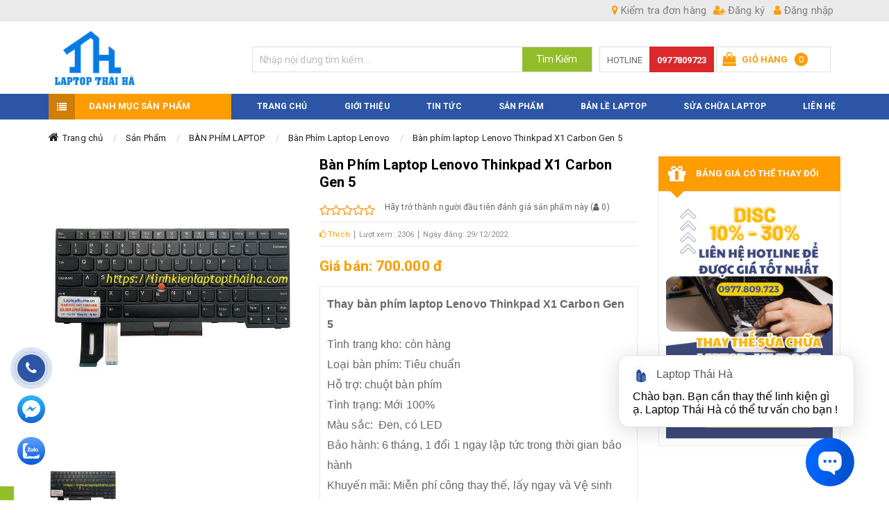

--- FILE ---
content_type: text/html; charset=UTF-8
request_url: https://linhkienlaptopthaiha.com/ban-phim-laptop-lenovo-thinkpad-x1-carbon-gen-5-1-1-2438399.html
body_size: 30263
content:
<!DOCTYPE html>
<html lang="vi" lang="vi">
<head>
<!-- Include Header Meta -->
<base s_name="linhkienthaiha" idw="8040" href="https://linhkienlaptopthaiha.com" extention=".html" />
<meta http-equiv="Content-Type" content="text/html; charset=utf-8" />
<meta name="viewport" content="width=device-width, initial-scale=1.0" />
<title>Bàn phím laptop Lenovo Thinkpad X1 Carbon Gen 5</title>
<meta name="description" content="Thay Bàn phím laptop Lenovo Thinkpad X1 Carbon Gen 5 lấy ngay trong 25 phút, bảo hành bàn phím trong 6 tháng lỗi 1 đổi 1 trong thời gian bảo hành, hỗ trợ công thay thế và vệ sinh laptop.">
<meta name="keywords" content="Bàn phím laptop Lenovo Thinkpad X1 Carbon Gen 5">
<meta name="robots" content="INDEX, FOLLOW"/>
<link rel="shortcut icon" href="https://cdn-img-v2.mybota.vn/uploadv2/web/80/8040/informationbasic/2017/09/19/09/57/1505815032_image_1.png" />
<link rel="icon" href="https://cdn-img-v2.mybota.vn/uploadv2/web/80/8040/informationbasic/2017/09/19/09/57/1505815032_image_1.png" />
<link rel="canonical" href="http://linhkienlaptopthaiha.com/ban-phim-laptop-lenovo-thinkpad-x1-carbon-gen-5-1-1-2438399.html">
<meta property="dc:description og:description schema:description" name="description" content="Thay Bàn phím laptop Lenovo Thinkpad X1 Carbon Gen 5 lấy ngay trong 25 phút, bảo hành bàn phím trong 6 tháng lỗi 1 đổi 1 trong thời gian bảo hành, hỗ trợ công thay thế và vệ sinh laptop." />
<meta name="twitter:card" content="summary"></meta>
<meta name="twitter:card" content="summary" />
<meta name="twitter:site" content="@nytimesbits" />
<meta name="twitter:creator" content="@nickbilton" />

<meta property="og:title" content="Bàn phím laptop Lenovo Thinkpad X1 Carbon Gen 5"/>
<meta property="og:image" content="https://cdn-img-v2.mybota.vn/uploadv2/web/80/8040/product/2022/12/22/02/37/1671617980_s-l1600.jpg"/>
<meta property="og:description" content="Thay Bàn phím laptop Lenovo Thinkpad X1 Carbon Gen 5 lấy ngay trong 25 phút, bảo hành bàn phím trong 6 tháng lỗi 1 đổi 1 trong thời gian bảo hành, hỗ trợ công thay thế và vệ sinh laptop."/>
<meta property="og:site_name" content="Bàn phím laptop Lenovo Thinkpad X1 Carbon Gen 5"/>


<script type="application/ld+json">
    {
        "@context": "http://schema.org",
        "@type": "Organization",
        "url": "http://www.example.com",
        "name": "Unlimited Ball Bearings Corp.",
        "contactPoint": {
            "@type": "ContactPoint",
            "telephone": "+1-401-555-1212",
            "contactType": "Customer service"
        }
    }
</script>
<!-- Google Tag Manager -->
<script>(function(w,d,s,l,i){w[l]=w[l]||[];w[l].push({'gtm.start':
new Date().getTime(),event:'gtm.js'});var f=d.getElementsByTagName(s)[0],
j=d.createElement(s),dl=l!='dataLayer'?'&l='+l:'';j.async=true;j.src=
'https://www.googletagmanager.com/gtm.js?id='+i+dl;f.parentNode.insertBefore(j,f);
})(window,document,'script','dataLayer','GTM-P2BCVRN');</script>


<!-- Google tag (gtag.js) -->
<script async src="https://www.googletagmanager.com/gtag/js?id=AW-813649051"></script>
<script>
  window.dataLayer = window.dataLayer || [];
  function gtag(){dataLayer.push(arguments);}
  gtag('js', new Date());

  gtag('config', 'AW-813649051');
</script>

<!-- Google tag (gtag.js) -->
<script async src="https://www.googletagmanager.com/gtag/js?id=G-4PPYNNWJ4N"></script>
<script>
  window.dataLayer = window.dataLayer || [];
  function gtag(){dataLayer.push(arguments);}
  gtag('js', new Date());

  gtag('config', 'G-4PPYNNWJ4N');
</script>

<!-- Google tag (gtag.js) -->
<script async src="https://www.googletagmanager.com/gtag/js?id=AW-784007429">
</script>
<script>
  window.dataLayer = window.dataLayer || [];
  function gtag(){dataLayer.push(arguments);}
  gtag('js', new Date());

  gtag('config', 'AW-784007429');
</script>
 

<!-- Google tag (gtag.js) -->
<script async src="https://www.googletagmanager.com/gtag/js?id=AW-17373998226"></script>
<script>
  window.dataLayer = window.dataLayer || [];
  function gtag(){dataLayer.push(arguments);}
  gtag('js', new Date());

  gtag('config', 'AW-17373998226');
</script>
<meta name="google-site-verification" content="Oiizh6YEa_DPJicgZ9pdL-a_imeVxDE-NcgEHm1muwk" />
<!-- Google tag (gtag.js) --> <script async src="https://www.googletagmanager.com/gtag/js?id=AW-784007429"></script> <script> window.dataLayer = window.dataLayer || []; function gtag(){dataLayer.push(arguments);} gtag('js', new Date()); gtag('config', 'AW-784007429'); </script>

<script>!function(s,u,b,i,z){var o,t,r,y;s[i]||(s._sbzaccid=z,s[i]=function(){s[i].q.push(arguments)},s[i].q=[],s[i]("setAccount",z),r=["widget.subiz.net","storage.googleapis"+(t=".com"),"app.sbz.workers.dev",i+"a"+(o=function(k,t){var n=t<=6?5:o(k,t-1)+o(k,t-3);return k!==t?n:n.toString(32)})(20,20)+t,i+"b"+o(30,30)+t,i+"c"+o(40,40)+t],(y=function(k){var t,n;s._subiz_init_2094850928430||r[k]&&(t=u.createElement(b),n=u.getElementsByTagName(b)[0],t.async=1,t.src="https://"+r[k]+"/sbz/app.js?accid="+z,n.parentNode.insertBefore(t,n),setTimeout(y,2e3,k+1))})(0))}(window,document,"script","subiz", "acrabtqizvpzrbgsxivh")</script>



<!-- End Include Header Meta-->

<!-- Include CSS -->
<link id='style-pc-css' href="https://linhkienlaptopthaiha.com/themes/93083/statics/css/style.min.css?=6" rel="stylesheet" media="all">
<!-- JS -->
<!--<script src="https://cdnjs.cloudflare.com/ajax/libs/jquery/2.2.1/jquery.min.js"></script>-->
<script type="text/javascript" src="https://linhkienlaptopthaiha.com/themes//93083/statics/scripts/jquery.min.js"></script>
<script defer src="https://linhkienlaptopthaiha.com/themes//93083/statics/plugins/slider-range/jquery.nouislider.all.min.js?v=1"></script>
<script defer src="https://linhkienlaptopthaiha.com/themes//93083/statics/plugins/slick/slick.js?v=1"></script>
<script defer src="https://linhkienlaptopthaiha.com/themes//93083/statics/plugins/owl-carousel/owl.carousel.js?v=1"></script>
<script defer type="text/javascript" src="https://linhkienlaptopthaiha.com/themes//93083/statics/scripts/js_customs.js?v=1"></script>
<script defer type="text/javascript" src="https://linhkienlaptopthaiha.com/themes//93083/statics/scripts/jwplayer.js"></script>
<!-- End JS --> <!-- End Include CSS -->
</head>

<body>

<!-- Google Tag Manager (noscript) -->
<noscript><iframe src="https://www.googletagmanager.com/ns.html?id=GTM-P785LMN"
height="0" width="0" style="display:none;visibility:hidden"></iframe></noscript>
<!-- End Google Tag Manager (noscript) -->


<script async defer crossorigin="anonymous" src="https://connect.facebook.net/vi_VN/sdk.js#xfbml=1&version=v21.0"></script>
<!-- Include popup so sanh -->
<!-- So sánh sánh sản phẩm -->
<div id="f-compare" status="closed">
<div class="f-compare-title"><i></i><span>So sánh sản phẩm</span> </div>
<div class="f-compare-body">
<ul class="f-compare-ul no-margin no-padding">

</ul>
<div class="f-compare-info"><span id="compare-notify"></span></div>
<div class="f-compare-button" style="display: none;"> <a href="/product-compare.html">So sánh </a> </div>
</div>
</div>
<!-- End So sánh sánh sản phẩm --><!-- End include popup so sanh-->

<!-- Full Code -->
<!-- Header -->
<header class="v2_bnc_header v2_bnc_page_detail">
  <!-- Header Top -->
  <div class="v2_bnc_header_top hidden-sm hidden-xs">
    <div class="container">
      <div class="row">
        <div class="col-xs-12">
            <!-- Login and Register -->
            <div class="v2_bnc_login_register">
              <div class="v2_bnc_login_account">
                                <ul class="v2_bnc_login_bar">
                  <li><a href="https://linhkienlaptopthaiha.com/user-regis.html" rel="nofollow"><i class="fa fa-user-plus"></i> Đăng ký</a>
                  </li>
                  <li><a href="https://linhkienlaptopthaiha.com/user-login.html" rel="nofollow"><i class="fa fa-user"></i> Đăng nhập</a>
                  </li>
                </ul>
                              </div>
            </div>
          <!-- End Login and Register -->  
          <!-- Check Order -->
            <div class="v2_bnc_check_order">
              <a href="https://linhkienlaptopthaiha.com/product-fastCart-index.html"><i class="fa fa-map-marker"></i> Kiểm tra đơn hàng</a>
              <div class="v2_bnc_check_order_show">
                <div id="alert-fast-cart" style="display: none;" class="alert alert-danger alert-dismissible" role="alert">
                  <a type="button" class="close" data-dismiss="alert" aria-label="Close"><span aria-hidden="true">×</span></a>
                  <span id="notify-fast-cart"></span>
                </div>
                <form id="fast-cart">
                  <p class="v2_bnc_check_text">Mã đơn hàng</p>
                  <input type="text" id="invoice" class="validate[required]" placeholder="Mã đơn hàng"/>
                  <p class="v2_bnc_check_text">Email</p>
                  <input type="text" id="email" class="validate[required]" placeholder="Email"/>
                  <button type="submit" id="send-fast-cart"><i class="fa fa-check"></i> Kiểm tra</button>
                </form>
              </div>
            </div>
          <!-- End Check Order -->
        </div>
      </div>
    </div>
  </div>
  <!-- End Header Top -->
  <!-- Header Bottom -->
  <div class="v2_bnc_header_bottom">
    <div class="container">
      <div class="row">
        <div class="col-xs-12 col-sm-12 col-md-3 col-lg-3">
        <!-- Menu cate Mobile -->
        <section class="button_menu_mobile hidden-lg vissibile-sm vissibile-xs vissibile-md">
          <div id="nav_list">
            <span class="menu-line menu-line-1"></span>
            <span class="menu-line menu-line-2"></span>
            <span class="menu-line menu-line-3"></span>
          </div>
        </section>  
        <nav class="pushmenu pushmenu-left hidden-lg vissibile-sm vissibile-xs vissibile-md">
            <div class="v2_bnc_category_products">
    <div class="v2_bnc_block_title">
  <span class="v2_bnc_title_icon"><i class="fa fa-navicon"></i></span>
  <h2>Danh mục sản phẩm</h2>
  	</div>
  	<div class="v2_bnc_block_cate_body">
   <ul class="v2_bnc_block_category_menu_block no-margin">
    	            	<li>
<a href="https://linhkienlaptopthaiha.com/man-hinh-macbook-2-1-340236.html" title="MÀN HÌNH MACBOOK">MÀN HÌNH MACBOOK</a>
<ul class="v2_bnc_menu_sub">
       <li class="col-md-4">
<a href="https://linhkienlaptopthaiha.com/man-hinh-macbook-air-11-inch-2-1-635839.html" title="MÀN HÌNH MACBOOK AIR 11 INCH">MÀN HÌNH MACBOOK AIR 11 INCH</a>
<ul>
<li>
<a href="https://linhkienlaptopthaiha.com/2012-den-2015-2-1-635846.html" title="2012 đến 2015">2012 đến 2015</a>
</li>
</ul>
</li>
   <li class="col-md-4">
<a href="https://linhkienlaptopthaiha.com/man-hinh-new-macbook-12-inch-2-1-635840.html" title="MÀN HÌNH NEW MACBOOK 12 INCH">MÀN HÌNH NEW MACBOOK 12 INCH</a>
<ul>
<li>
<a href="https://linhkienlaptopthaiha.com/2015-2016-2017-2-1-635847.html" title="2015 - 2016 - 2017">2015 - 2016 - 2017</a>
</li>
</ul>
</li>
   <li class="col-md-4">
<a href="https://linhkienlaptopthaiha.com/man-hinh-macbook-air-13-inch-2-1-635841.html" title="MÀN HÌNH MACBOOK AIR 13 INCH">MÀN HÌNH MACBOOK AIR 13 INCH</a>
<ul>
<li>
<a href="https://linhkienlaptopthaiha.com/2012-den-2017-2-1-635848.html" title="2012 đến 2017">2012 đến 2017</a>
</li>
<li>
<a href="https://linhkienlaptopthaiha.com/2018-2019-2-1-635849.html" title="2018 - 2019">2018 - 2019</a>
</li>
<li>
<a href="https://linhkienlaptopthaiha.com/2020-chip-m1-2-1-635850.html" title="2020 chip M1">2020 chip M1</a>
</li>
<li>
<a href="https://linhkienlaptopthaiha.com/2022-chip-m2-2-1-635851.html" title="2022 chip M2">2022 chip M2</a>
</li>
</ul>
</li>
   <li class="col-md-4">
<a href="https://linhkienlaptopthaiha.com/man-hinh-macbook-pro-13-inch-2-1-635842.html" title="MÀN HÌNH MACBOOK PRO 13 INCH">MÀN HÌNH MACBOOK PRO 13 INCH</a>
<ul>
<li>
<a href="https://linhkienlaptopthaiha.com/2010-2011-2012-2-1-635852.html" title="2010 - 2011 - 2012">2010 - 2011 - 2012</a>
</li>
<li>
<a href="https://linhkienlaptopthaiha.com/2013-2014-2015-2-1-635854.html" title="2013 - 2014 - 2015">2013 - 2014 - 2015</a>
</li>
<li>
<a href="https://linhkienlaptopthaiha.com/2016-2017-2-1-635853.html" title="2016 - 2017">2016 - 2017</a>
</li>
<li>
<a href="https://linhkienlaptopthaiha.com/2018-2019-2-1-635856.html" title="2018 - 2019">2018 - 2019</a>
</li>
<li>
<a href="https://linhkienlaptopthaiha.com/2020-chip-m1-2-1-635857.html" title="2020 chip M1">2020 chip M1</a>
</li>
<li>
<a href="https://linhkienlaptopthaiha.com/2020-chip-m2-2-1-635858.html" title="2020 chip M2">2020 chip M2</a>
</li>
</ul>
</li>
   <li class="col-md-4">
<a href="https://linhkienlaptopthaiha.com/man-hinh-macbook-pro-14-inch-2-1-635843.html" title="MÀN HÌNH MACBOOK PRO 14 INCH">MÀN HÌNH MACBOOK PRO 14 INCH</a>
<ul>
<li>
<a href="https://linhkienlaptopthaiha.com/2021-2023-2-1-635864.html" title="2021 - 2023">2021 - 2023</a>
</li>
</ul>
</li>
   <li class="col-md-4">
<a href="https://linhkienlaptopthaiha.com/man-hinh-macbook-pro-15-inch-2-1-635844.html" title="MÀN HÌNH MACBOOK PRO 15 INCH">MÀN HÌNH MACBOOK PRO 15 INCH</a>
<ul>
<li>
<a href="https://linhkienlaptopthaiha.com/2010-2011-2012-2-1-635859.html" title="2010 - 2011 - 2012">2010 - 2011 - 2012</a>
</li>
<li>
<a href="https://linhkienlaptopthaiha.com/2013-2014-2015-2-1-635860.html" title="2013 - 2014 - 2015">2013 - 2014 - 2015</a>
</li>
<li>
<a href="https://linhkienlaptopthaiha.com/2016-2017-2-1-635861.html" title="2016 - 2017">2016 - 2017</a>
</li>
<li>
<a href="https://linhkienlaptopthaiha.com/2018-2019-2-1-635862.html" title="2018 - 2019">2018 - 2019</a>
</li>
</ul>
</li>
   <li class="col-md-4">
<a href="https://linhkienlaptopthaiha.com/man-hinh-macbook-16-inch-2-1-635845.html" title="MÀN HÌNH MACBOOK 16 INCH">MÀN HÌNH MACBOOK 16 INCH</a>
<ul>
<li>
<a href="https://linhkienlaptopthaiha.com/2019-2-1-635865.html" title="2019">2019</a>
</li>
<li>
<a href="https://linhkienlaptopthaiha.com/2021-2023-2-1-635863.html" title="2021 - 2023">2021 - 2023</a>
</li>
</ul>
</li>
</ul>
</li> 
                        	<li>
<a href="https://linhkienlaptopthaiha.com/ban-phim-macbook-2-1-340280.html" title="BÀN PHÍM MACBOOK">BÀN PHÍM MACBOOK</a>
</li> 
                        	<li>
<a href="https://linhkienlaptopthaiha.com/pin-macbook-2-1-310372.html" title="PIN MACBOOK">PIN MACBOOK</a>
<ul class="v2_bnc_menu_sub">
       <li class="col-md-4">
<a href="https://linhkienlaptopthaiha.com/pin-macbook-air-11-inch-2-1-635682.html" title="PIN MACBOOK AIR 11 INCH">PIN MACBOOK AIR 11 INCH</a>
<ul>
<li>
<a href="https://linhkienlaptopthaiha.com/na2012-den-2015-2-1-635690.html" title="Năm 2012 đến 2015">Năm 2012 đến 2015</a>
</li>
</ul>
</li>
   <li class="col-md-4">
<a href="https://linhkienlaptopthaiha.com/pin-macbook-air-13-inch-2-1-635681.html" title="PIN MACBOOK AIR 13 INCH">PIN MACBOOK AIR 13 INCH</a>
<ul>
<li>
<a href="https://linhkienlaptopthaiha.com/nam-2010-den-2017-2-1-635688.html" title="Năm 2010 đến 2017">Năm 2010 đến 2017</a>
</li>
<li>
<a href="https://linhkienlaptopthaiha.com/nam-2018-2019-2020-2-1-635689.html" title="Năm 2018 - 2019 - 2020">Năm 2018 - 2019 - 2020</a>
</li>
</ul>
</li>
   <li class="col-md-4">
<a href="https://linhkienlaptopthaiha.com/pin-macbook-pro-13-inch-2-1-635683.html" title="PIN MACBOOK PRO 13 INCH">PIN MACBOOK PRO 13 INCH</a>
<ul>
<li>
<a href="https://linhkienlaptopthaiha.com/nam-2010-2011-2012-2-1-635691.html" title="Năm 2010 - 2011 - 2012">Năm 2010 - 2011 - 2012</a>
</li>
<li>
<a href="https://linhkienlaptopthaiha.com/nam-2013-2014-2015-2-1-635692.html" title="Năm 2013 - 2014 - 2015">Năm 2013 - 2014 - 2015</a>
</li>
<li>
<a href="https://linhkienlaptopthaiha.com/nam-2016-2017-2-1-635693.html" title="Năm  2016 - 2017">Năm  2016 - 2017</a>
</li>
<li>
<a href="https://linhkienlaptopthaiha.com/nam2018-2019-2020-2-1-635696.html" title="Năm 2018 - 2019 - 2020">Năm 2018 - 2019 - 2020</a>
</li>
<li>
<a href="https://linhkienlaptopthaiha.com/n-m-2022-2-1-635695.html" title="Năm 2022">Năm 2022</a>
</li>
</ul>
</li>
   <li class="col-md-4">
<a href="https://linhkienlaptopthaiha.com/pin-macbook-pro-14-inch-2-1-635684.html" title="PIN MACBOOK PRO 14 INCH">PIN MACBOOK PRO 14 INCH</a>
<ul>
<li>
<a href="https://linhkienlaptopthaiha.com/n-m-2021-2-1-635694.html" title="Năm 2021">Năm 2021</a>
</li>
</ul>
</li>
   <li class="col-md-4">
<a href="https://linhkienlaptopthaiha.com/pin-new-macbook-12-inch-2-1-635685.html" title="PIN NEW MACBOOK 12 INCH">PIN NEW MACBOOK 12 INCH</a>
<ul>
<li>
<a href="https://linhkienlaptopthaiha.com/nam-2015-2016-2017-2-1-635697.html" title="Năm 2015 - 2016 - 2017">Năm 2015 - 2016 - 2017</a>
</li>
</ul>
</li>
   <li class="col-md-4">
<a href="https://linhkienlaptopthaiha.com/pin-macbook-pro-15-inch-2-1-635686.html" title="PIN MACBOOK PRO 15 INCH">PIN MACBOOK PRO 15 INCH</a>
<ul>
<li>
<a href="https://linhkienlaptopthaiha.com/nam-2010-2011-2012-2-1-635698.html" title="Năm 2010 - 2011 - 2012">Năm 2010 - 2011 - 2012</a>
</li>
<li>
<a href="https://linhkienlaptopthaiha.com/n2013-2014-2015-2-1-635699.html" title="Năm 2013 - 2014 - 2015">Năm 2013 - 2014 - 2015</a>
</li>
<li>
<a href="https://linhkienlaptopthaiha.com/nam-2016-2017-2-1-635700.html" title="Năm 2016 - 2017">Năm 2016 - 2017</a>
</li>
<li>
<a href="https://linhkienlaptopthaiha.com/nam-2018-2019-2-1-635701.html" title="Năm 2018 - 2019">Năm 2018 - 2019</a>
</li>
</ul>
</li>
   <li class="col-md-4">
<a href="https://linhkienlaptopthaiha.com/pin-macbook-pro-16-inch-2-1-635687.html" title="PIN MACBOOK PRO 16 INCH">PIN MACBOOK PRO 16 INCH</a>
<ul>
<li>
<a href="https://linhkienlaptopthaiha.com/nam-2019-2-1-635702.html" title="Năm 2019">Năm 2019</a>
</li>
<li>
<a href="https://linhkienlaptopthaiha.com/nam-2021-2-1-635703.html" title="Năm 2021">Năm 2021</a>
</li>
</ul>
</li>
</ul>
</li> 
                        	<li>
<a href="https://linhkienlaptopthaiha.com/sac-macbook-2-1-340126.html" title="SẠC MACBOOK">SẠC MACBOOK</a>
</li> 
                        	<li>
<a href="https://linhkienlaptopthaiha.com/pin-laptop-2-1-293838.html" title="PIN LAPTOP">PIN LAPTOP</a>
<ul class="v2_bnc_menu_sub">
       <li class="col-md-4">
<a href="https://linhkienlaptopthaiha.com/pin-laptop-dell-2-1-305193.html" title="Pin Laptop Dell">Pin Laptop Dell</a>
<ul>
<li>
<a href="https://linhkienlaptopthaiha.com/pin-laptop-dell-inspiron-2-1-593204.html" title="Pin Laptop Dell Inspiron">Pin Laptop Dell Inspiron</a>
</li>
<li>
<a href="https://linhkienlaptopthaiha.com/pin-laptop-dell-xps-2-1-620858.html" title="Pin laptop Dell XPS">Pin laptop Dell XPS</a>
</li>
<li>
<a href="https://linhkienlaptopthaiha.com/pin-laptop-dell-alienware-2-1-621222.html" title="Pin laptop Dell Alienware">Pin laptop Dell Alienware</a>
</li>
<li>
<a href="https://linhkienlaptopthaiha.com/pin-laptop-dell-vostro-2-1-533471.html" title="Pin Laptop Dell Vostro">Pin Laptop Dell Vostro</a>
</li>
<li>
<a href="https://linhkienlaptopthaiha.com/pin-laptop-dell-latitude-2-1-533473.html" title="Pin Laptop Dell Latitude">Pin Laptop Dell Latitude</a>
</li>
</ul>
</li>
   <li class="col-md-4">
<a href="https://linhkienlaptopthaiha.com/pin-laptop-hp-2-1-305195.html" title="Pin Laptop Hp">Pin Laptop Hp</a>
<ul>
<li>
<a href="https://linhkienlaptopthaiha.com/pin-laptop-hp-pavilion-2-1-591704.html" title="Pin Laptop HP Pavilion">Pin Laptop HP Pavilion</a>
</li>
<li>
<a href="https://linhkienlaptopthaiha.com/pin-laptop-hp-probook-2-1-621224.html" title="Pin laptop HP Probook">Pin laptop HP Probook</a>
</li>
<li>
<a href="https://linhkienlaptopthaiha.com/pin-laptop-hp-victus-2-1-621226.html" title="Pin laptop HP Victus">Pin laptop HP Victus</a>
</li>
<li>
<a href="https://linhkienlaptopthaiha.com/pin-laptop-hp-envy-2-1-621228.html" title="Pin laptop HP Envy">Pin laptop HP Envy</a>
</li>
<li>
<a href="https://linhkienlaptopthaiha.com/pin-laptop-hp-elitebook-2-1-621230.html" title="Pin laptop HP Elitebook">Pin laptop HP Elitebook</a>
</li>
<li>
<a href="https://linhkienlaptopthaiha.com/pin-laptop-hp-omen-2-1-621232.html" title="Pin laptop HP Omen">Pin laptop HP Omen</a>
</li>
<li>
<a href="https://linhkienlaptopthaiha.com/pin-laptop-hp-zbook-2-1-621236.html" title="Pin laptop HP ZBook">Pin laptop HP ZBook</a>
</li>
<li>
<a href="https://linhkienlaptopthaiha.com/pin-laptop-hp-spectre-2-1-621238.html" title="Pin laptop HP Spectre">Pin laptop HP Spectre</a>
</li>
</ul>
</li>
   <li class="col-md-4">
<a href="https://linhkienlaptopthaiha.com/pin-laptop-asus-2-1-305194.html" title="Pin Laptop Asus">Pin Laptop Asus</a>
<ul>
<li>
<a href="https://linhkienlaptopthaiha.com/pin-laptop-asus-zenbook-2-1-635811.html" title="Pin Laptop Asus Zenbook">Pin Laptop Asus Zenbook</a>
</li>
<li>
<a href="https://linhkienlaptopthaiha.com/pin-laptop-asus-vivobook-2-1-635810.html" title="Pin Laptop Asus Vivobook">Pin Laptop Asus Vivobook</a>
</li>
<li>
<a href="https://linhkienlaptopthaiha.com/pin-laptop-asus-gaming-rog-strix-2-1-635813.html" title="Pin laptop Asus Gaming ROG Strix">Pin laptop Asus Gaming ROG Strix</a>
</li>
<li>
<a href="https://linhkienlaptopthaiha.com/pin-laptop-asus-tuf-gaming-2-1-635812.html" title="Pin Laptop Asus TUF Gaming">Pin Laptop Asus TUF Gaming</a>
</li>
<li>
<a href="https://linhkienlaptopthaiha.com/pin-laptop-asus-expert-book-2-1-635816.html" title="Pin laptop Asus Expert Book">Pin laptop Asus Expert Book</a>
</li>
<li>
<a href="https://linhkienlaptopthaiha.com/pin-laptop-asus-vivobook-pro-oled-2-1-635815.html" title="Pin laptop ASUS VivoBook Pro OLED">Pin laptop ASUS VivoBook Pro OLED</a>
</li>
<li>
<a href="https://linhkienlaptopthaiha.com/pin-laptop-asus-rog-zephyrus-2-1-635817.html" title="Pin Laptop Asus ROG Zephyrus">Pin Laptop Asus ROG Zephyrus</a>
</li>
</ul>
</li>
   <li class="col-md-4">
<a href="https://linhkienlaptopthaiha.com/pin-laptop-acer-2-1-305199.html" title="Pin Laptop Acer">Pin Laptop Acer</a>
<ul>
<li>
<a href="https://linhkienlaptopthaiha.com/pin-laptop-acer-aspire-2-1-635824.html" title="Pin laptop Acer Aspire">Pin laptop Acer Aspire</a>
</li>
<li>
<a href="https://linhkienlaptopthaiha.com/pin-laptop-gaming-acer-nitro-2-1-635825.html" title="Pin laptop Gaming Acer Nitro">Pin laptop Gaming Acer Nitro</a>
</li>
<li>
<a href="https://linhkienlaptopthaiha.com/pin-laptop-acer-predator-2-1-635826.html" title="Pin laptop Acer Predator">Pin laptop Acer Predator</a>
</li>
<li>
<a href="https://linhkienlaptopthaiha.com/pin-laptop-acer-swift-2-1-635827.html" title="Pin laptop Acer Swift">Pin laptop Acer Swift</a>
</li>
<li>
<a href="https://linhkienlaptopthaiha.com/pin-laptop-acer-spin-2-1-635871.html" title="Pin laptop Acer Spin">Pin laptop Acer Spin</a>
</li>
<li>
<a href="https://linhkienlaptopthaiha.com/pin-laptop-enduro-2-1-635872.html" title="Pin laptop Enduro">Pin laptop Enduro</a>
</li>
<li>
<a href="https://linhkienlaptopthaiha.com/pin-laptop-enduro-urban-2-1-635873.html" title="Pin laptop Enduro Urban">Pin laptop Enduro Urban</a>
</li>
<li>
<a href="https://linhkienlaptopthaiha.com/pin-laptop-travelmate-2-1-635874.html" title="Pin laptop TravelMate">Pin laptop TravelMate</a>
</li>
<li>
<a href="https://linhkienlaptopthaiha.com/pin-laptop-acer-conceptd-2-1-635875.html" title="Pin laptop Acer Conceptd">Pin laptop Acer Conceptd</a>
</li>
</ul>
</li>
   <li class="col-md-4">
<a href="https://linhkienlaptopthaiha.com/pin-laptop-msi-2-1-392953.html" title="Pin Laptop MSI">Pin Laptop MSI</a>
<ul>
<li>
<a href="https://linhkienlaptopthaiha.com/pin-laptop-msi-gt-titan-2-1-635828.html" title="Pin laptop MSI GT Titan">Pin laptop MSI GT Titan</a>
</li>
<li>
<a href="https://linhkienlaptopthaiha.com/pin-laptop-msi-gs-stealth-2-1-635829.html" title="Pin laptop MSI GS Stealth">Pin laptop MSI GS Stealth</a>
</li>
<li>
<a href="https://linhkienlaptopthaiha.com/pin-laptop-msi-ge-raider-2-1-635830.html" title="Pin laptop MSI GE Raider">Pin laptop MSI GE Raider</a>
</li>
<li>
<a href="https://linhkienlaptopthaiha.com/pin-laptop-msi-gp-leopard-2-1-635831.html" title="Pin laptop MSI GP Leopard">Pin laptop MSI GP Leopard</a>
</li>
<li>
<a href="https://linhkienlaptopthaiha.com/pin-laptop-msi-gf-thin-2-1-635832.html" title="Pin laptop MSI GF Thin">Pin laptop MSI GF Thin</a>
</li>
</ul>
</li>
   <li class="col-md-4">
<a href="https://linhkienlaptopthaiha.com/pin-laptop-lenovo-2-1-305196.html" title="Pin Laptop Lenovo">Pin Laptop Lenovo</a>
<ul>
<li>
<a href="https://linhkienlaptopthaiha.com/pin-laptop-lenovo-thinkpad-2-1-635818.html" title="Pin laptop Lenovo ThinkPad">Pin laptop Lenovo ThinkPad</a>
</li>
<li>
<a href="https://linhkienlaptopthaiha.com/pin-laptop-lenovo-thinkbook-2-1-635819.html" title="Pin laptop Lenovo ThinkBook">Pin laptop Lenovo ThinkBook</a>
</li>
<li>
<a href="https://linhkienlaptopthaiha.com/pin-laptop-lenovo-ideapad-2-1-635820.html" title="Pin laptop Lenovo Ideapad">Pin laptop Lenovo Ideapad</a>
</li>
<li>
<a href="https://linhkienlaptopthaiha.com/pin-laptop-lenovo-legion-2-1-635821.html" title="Pin laptop Lenovo Legion">Pin laptop Lenovo Legion</a>
</li>
<li>
<a href="https://linhkienlaptopthaiha.com/pin-laptop-lenovo-loq-2-1-635822.html" title="Pin laptop Lenovo LOQ">Pin laptop Lenovo LOQ</a>
</li>
<li>
<a href="https://linhkienlaptopthaiha.com/pin-laptop-lenovo-yoga-2-1-635823.html" title="Pin laptop  Lenovo Yoga">Pin laptop  Lenovo Yoga</a>
</li>
</ul>
</li>
   <li class="col-md-4">
<a href="https://linhkienlaptopthaiha.com/pin-laptop-samsung-2-1-305198.html" title="Pin Laptop SamSung">Pin Laptop SamSung</a>
</li>
   <li class="col-md-4">
<a href="https://linhkienlaptopthaiha.com/pin-sony-2-1-305216.html" title="Pin Laptop Sony">Pin Laptop Sony</a>
</li>
   <li class="col-md-4">
<a href="https://linhkienlaptopthaiha.com/pin-laptop-razer-2-1-532873.html" title="Pin Laptop Razer">Pin Laptop Razer</a>
</li>
   <li class="col-md-4">
<a href="https://linhkienlaptopthaiha.com/pinlaptopfujitsu-2-1-628116.html" title="Pin laptop Fujitsu">Pin laptop Fujitsu</a>
</li>
   <li class="col-md-4">
<a href="https://linhkienlaptopthaiha.com/pin-surface-2-1-546986.html" title="Pin Surface">Pin Surface</a>
</li>
   <li class="col-md-4">
<a href="https://linhkienlaptopthaiha.com/pin-laptop-xiaomi-2-1-555801.html" title="Pin Laptop Xiaomi">Pin Laptop Xiaomi</a>
</li>
   <li class="col-md-4">
<a href="https://linhkienlaptopthaiha.com/pin-laptop-toshiba-2-1-305197.html" title="Pin Laptop Toshiba">Pin Laptop Toshiba</a>
</li>
</ul>
</li> 
                        	<li>
<a href="https://linhkienlaptopthaiha.com/sac-laptop-2-1-293839.html" title="SẠC LAPTOP">SẠC LAPTOP</a>
<ul class="v2_bnc_menu_sub">
       <li class="col-md-4">
<a href="https://linhkienlaptopthaiha.com/sac-laptop-msi-2-1-508949.html" title="Sạc laptop MSI">Sạc laptop MSI</a>
</li>
   <li class="col-md-4">
<a href="https://linhkienlaptopthaiha.com/saclaptopfujitsu-2-1-628112.html" title="Sạc laptop Fujitsu">Sạc laptop Fujitsu</a>
</li>
   <li class="col-md-4">
<a href="https://linhkienlaptopthaiha.com/sac-laptop-razer-2-1-621984.html" title="Sạc laptop Razer">Sạc laptop Razer</a>
</li>
   <li class="col-md-4">
<a href="https://linhkienlaptopthaiha.com/sac-laptop-aorus-2-1-622302.html" title="sạc laptop AORUS">sạc laptop AORUS</a>
</li>
   <li class="col-md-4">
<a href="https://linhkienlaptopthaiha.com/sac-surface-2-1-355564.html" title="SẠC SURFACE">SẠC SURFACE</a>
</li>
   <li class="col-md-4">
<a href="https://linhkienlaptopthaiha.com/sac-laptop-dell-2-1-305207.html" title="SẠC LAPTOP DELL">SẠC LAPTOP DELL</a>
</li>
   <li class="col-md-4">
<a href="https://linhkienlaptopthaiha.com/sac-laptop-hp-2-1-305208.html" title="SẠC LAPTOP HP">SẠC LAPTOP HP</a>
</li>
   <li class="col-md-4">
<a href="https://linhkienlaptopthaiha.com/sac-laptop-toshiba-2-1-305209.html" title="SẠC LAPTOP TOSHIBA">SẠC LAPTOP TOSHIBA</a>
</li>
   <li class="col-md-4">
<a href="https://linhkienlaptopthaiha.com/sac-lenovo-2-1-305210.html" title="SẠC LENOVO">SẠC LENOVO</a>
</li>
   <li class="col-md-4">
<a href="https://linhkienlaptopthaiha.com/sac-acer-2-1-305211.html" title="Sạc Laptop Acer">Sạc Laptop Acer</a>
</li>
   <li class="col-md-4">
<a href="https://linhkienlaptopthaiha.com/sac-laptop-asus-2-1-305213.html" title="Sạc Laptop Asus">Sạc Laptop Asus</a>
</li>
   <li class="col-md-4">
<a href="https://linhkienlaptopthaiha.com/sac-samsung-2-1-305214.html" title="SẠC SAMSUNG">SẠC SAMSUNG</a>
</li>
   <li class="col-md-4">
<a href="https://linhkienlaptopthaiha.com/sac-sony-2-1-305215.html" title="SẠC SONY">SẠC SONY</a>
</li>
</ul>
</li> 
                        	<li>
<a href="https://linhkienlaptopthaiha.com/man-hinh-laptop-2-1-293840.html" title="MÀN HÌNH LAPTOP">MÀN HÌNH LAPTOP</a>
<ul class="v2_bnc_menu_sub">
       <li class="col-md-4">
<a href="https://linhkienlaptopthaiha.com/man-hinh-laptop-dell-2-1-305200.html" title="Màn Hình Laptop Dell">Màn Hình Laptop Dell</a>
<ul>
<li>
<a href="https://linhkienlaptopthaiha.com/man-hinh-laptop-dell-xps-2-1-637753.html" title="Màn hình laptop Dell XPS">Màn hình laptop Dell XPS</a>
</li>
<li>
<a href="https://linhkienlaptopthaiha.com/man-hinh-laptop-dell-latitude-2-1-637754.html" title="Màn hình laptop Dell Latitude">Màn hình laptop Dell Latitude</a>
</li>
<li>
<a href="https://linhkienlaptopthaiha.com/man-hinh-laptop-dell-alienware-2-1-637755.html" title="Màn hình laptop Dell Alienware">Màn hình laptop Dell Alienware</a>
</li>
<li>
<a href="https://linhkienlaptopthaiha.com/man-hinh-laptop-dell-inspirion-2-1-635233.html" title="Màn hình laptop Dell Inspirion">Màn hình laptop Dell Inspirion</a>
</li>
<li>
<a href="https://linhkienlaptopthaiha.com/man-hinh-laptop-dell-vostro-2-1-635049.html" title="Màn hình laptop Dell Vostro">Màn hình laptop Dell Vostro</a>
</li>
</ul>
</li>
   <li class="col-md-4">
<a href="https://linhkienlaptopthaiha.com/man-hinh-laptop-surface-2-1-555832.html" title="Màn Hình Laptop Surface">Màn Hình Laptop Surface</a>
</li>
   <li class="col-md-4">
<a href="https://linhkienlaptopthaiha.com/man-hinh-laptop-razer-2-1-544097.html" title="Màn Hình Laptop Razer">Màn Hình Laptop Razer</a>
</li>
   <li class="col-md-4">
<a href="https://linhkienlaptopthaiha.com/manhinhlaptopfujitsu-2-1-628118.html" title="Màn hình laptop Fujitsu">Màn hình laptop Fujitsu</a>
</li>
   <li class="col-md-4">
<a href="https://linhkienlaptopthaiha.com/man-hinh-laptop-msi-2-1-392209.html" title="Màn Hình Laptop Msi">Màn Hình Laptop Msi</a>
</li>
   <li class="col-md-4">
<a href="https://linhkienlaptopthaiha.com/man-hinh-laptop-asus-2-1-305201.html" title="Màn Hình Laptop Asus">Màn Hình Laptop Asus</a>
</li>
   <li class="col-md-4">
<a href="https://linhkienlaptopthaiha.com/man-hinh-laptop-acer-2-1-305202.html" title="Màn Hình Laptop Acer">Màn Hình Laptop Acer</a>
</li>
   <li class="col-md-4">
<a href="https://linhkienlaptopthaiha.com/man-hinh-laptop-hp-2-1-305203.html" title="Màn Hình Laptop Hp">Màn Hình Laptop Hp</a>
<ul>
<li>
<a href="https://linhkienlaptopthaiha.com/man-hinh-cam-ung-laptop-hp-2-1-635451.html" title="Màn hình cảm ứng laptop HP">Màn hình cảm ứng laptop HP</a>
</li>
<li>
<a href="https://linhkienlaptopthaiha.com/man-hinh-laptop-hp-pavilion-2-1-637806.html" title="Màn hình laptop HP Pavilion">Màn hình laptop HP Pavilion</a>
</li>
<li>
<a href="https://linhkienlaptopthaiha.com/man-hinh-laptop-hp-probook-2-1-637811.html" title="Màn hình laptop HP Probook">Màn hình laptop HP Probook</a>
</li>
</ul>
</li>
   <li class="col-md-4">
<a href="https://linhkienlaptopthaiha.com/man-hinh-laptop-lenovo-2-1-305205.html" title="Màn Hình Laptop Lenovo">Màn Hình Laptop Lenovo</a>
</li>
   <li class="col-md-4">
<a href="https://linhkienlaptopthaiha.com/man-hinh-laptop-toshiba-2-1-305204.html" title="Màn Hình Laptop Toshiba">Màn Hình Laptop Toshiba</a>
</li>
   <li class="col-md-4">
<a href="https://linhkienlaptopthaiha.com/man-hinh-samsung-2-1-305206.html" title="Màn Hình Laptop SamSung">Màn Hình Laptop SamSung</a>
</li>
   <li class="col-md-4">
<a href="https://linhkienlaptopthaiha.com/man-hinh-laptop-sony-2-1-305217.html" title="Màn Hình Laptop Sony">Màn Hình Laptop Sony</a>
</li>
</ul>
</li> 
                        	<li>
<a href="https://linhkienlaptopthaiha.com/ban-phim-laptop-2-1-293841.html" title="BÀN PHÍM LAPTOP">BÀN PHÍM LAPTOP</a>
<ul class="v2_bnc_menu_sub">
       <li class="col-md-4">
<a href="https://linhkienlaptopthaiha.com/ban-phim-surface-2-1-582936.html" title="Bàn phím Surface">Bàn phím Surface</a>
</li>
   <li class="col-md-4">
<a href="https://linhkienlaptopthaiha.com/ban-phim-laptop-xiaomi-2-1-585058.html" title="Bàn phím laptop Xiaomi">Bàn phím laptop Xiaomi</a>
</li>
   <li class="col-md-4">
<a href="https://linhkienlaptopthaiha.com/ban-phim-laptop-msi-2-1-387200.html" title="Bàn phím laptop MSI">Bàn phím laptop MSI</a>
</li>
   <li class="col-md-4">
<a href="https://linhkienlaptopthaiha.com/banphimlaptopfujitsu-2-1-628120.html" title="Bàn phím laptop Fujitsu">Bàn phím laptop Fujitsu</a>
</li>
   <li class="col-md-4">
<a href="https://linhkienlaptopthaiha.com/ban-phim-laptop-razer-2-1-621982.html" title="Bàn phím laptop Razer">Bàn phím laptop Razer</a>
</li>
   <li class="col-md-4">
<a href="https://linhkienlaptopthaiha.com/ban-phim-laptop-dell-2-1-304258.html" title="Bàn Phím Laptop Dell">Bàn Phím Laptop Dell</a>
</li>
   <li class="col-md-4">
<a href="https://linhkienlaptopthaiha.com/ban-phim-laptop-asus-2-1-304528.html" title="Bàn Phím Laptop Asus">Bàn Phím Laptop Asus</a>
</li>
   <li class="col-md-4">
<a href="https://linhkienlaptopthaiha.com/ban-phim-laptop-acer-2-1-304529.html" title="Bàn Phím Laptop Acer">Bàn Phím Laptop Acer</a>
</li>
   <li class="col-md-4">
<a href="https://linhkienlaptopthaiha.com/ban-phim-laptop-hp-2-1-304530.html" title="Bàn Phím Laptop Hp">Bàn Phím Laptop Hp</a>
</li>
   <li class="col-md-4">
<a href="https://linhkienlaptopthaiha.com/ban-phim-laptop-lenovo-2-1-304531.html" title="Bàn Phím Laptop Lenovo">Bàn Phím Laptop Lenovo</a>
</li>
   <li class="col-md-4">
<a href="https://linhkienlaptopthaiha.com/ban-phim-laptop-toshiba-2-1-304532.html" title="Bàn Phím Laptop Toshiba">Bàn Phím Laptop Toshiba</a>
</li>
   <li class="col-md-4">
<a href="https://linhkienlaptopthaiha.com/ban-phim-laptop-samsung-2-1-304533.html" title="Bàn Phím Laptop SamSung">Bàn Phím Laptop SamSung</a>
</li>
   <li class="col-md-4">
<a href="https://linhkienlaptopthaiha.com/ban-phim-sony-2-1-305218.html" title="Bàn Phím Laptop Sony">Bàn Phím Laptop Sony</a>
</li>
</ul>
</li> 
                        	<li>
<a href="https://linhkienlaptopthaiha.com/o-cung-ssd-2-1-293836.html" title="Ổ CỨNG SSD">Ổ CỨNG SSD</a>
</li> 
                        	<li>
<a href="https://linhkienlaptopthaiha.com/loa-laptop-2-1-415019.html" title="LOA LAPTOP">LOA LAPTOP</a>
<ul class="v2_bnc_menu_sub">
       <li class="col-md-4">
<a href="https://linhkienlaptopthaiha.com/loa-laptop-hp-2-1-415021.html" title="Loa laptop HP">Loa laptop HP</a>
</li>
</ul>
</li> 
                        	<li>
<a href="https://linhkienlaptopthaiha.com/ram-laptop-2-1-293837.html" title="RAM LAPTOP">RAM LAPTOP</a>
</li> 
                        	<li>
<a href="https://linhkienlaptopthaiha.com/phu-kien-laptop-2-1-467805.html" title="PHỤ KIỆN LAPTOP">PHỤ KIỆN LAPTOP</a>
</li> 
                        	<li>
<a href="https://linhkienlaptopthaiha.com/capmanhinlaptop-2-1-627710.html" title="CÁP MÀN HÌNH LAPTOP">CÁP MÀN HÌNH LAPTOP</a>
</li> 
                </ul>
</div>
</div>

 
<!-- Cate Block Pr Mobile -->
<div class="v2_bnc_block_cate_pr hidden-lg vissibile-sm vissibile-xs vissibile-md">
   <ul class="v2_bnc_block_category_menu_product">
    <li class="v2_bnc_block_pr_title">
<a>MENU</a>
</li>	
        <li class="parent">
<a>
MÀN HÌNH MACBOOK<i class="fa fa-angle-right pull-right fa-lg"></i>
</a>
<ul class="v2_block_pr_sub">
   <li class="v2_bnc_back_menu"> <a href="https://linhkienlaptopthaiha.com/man-hinh-macbook-2-1-340236.html" style="
      font-weight: bold;
    color: #fff;
    padding: 0px;" title="MÀN HÌNH MACBOOK"><i class="fa fa-angle-left"></i>MÀN HÌNH MACBOOK</a></li>
   <li class="parent-1">
<a>
MÀN HÌNH MACBOOK AIR 11 INCH<i class="fa fa-angle-right pull-right fa-lg"></i>
</a>
<ul class="v2_block_pr_sub_1">
<li class="v2_bnc_back_menu_1"> <a href="https://linhkienlaptopthaiha.com/man-hinh-macbook-air-11-inch-2-1-635839.html" style="
      font-weight: bold;
    color: #fff;
    padding: 0px;" title="MÀN HÌNH MACBOOK AIR 11 INCH"><i class="fa fa-angle-left"></i>MÀN HÌNH MACBOOK AIR 11 INCH</a></li>
<li >
<a href="https://linhkienlaptopthaiha.com/2012-den-2015-2-1-635846.html" title="2012 đến 2015">2012 đến 2015</a>
</li>
</ul>
</li>
   <li class="parent-1">
<a>
MÀN HÌNH NEW MACBOOK 12 INCH<i class="fa fa-angle-right pull-right fa-lg"></i>
</a>
<ul class="v2_block_pr_sub_1">
<li class="v2_bnc_back_menu_1"> <a href="https://linhkienlaptopthaiha.com/man-hinh-new-macbook-12-inch-2-1-635840.html" style="
      font-weight: bold;
    color: #fff;
    padding: 0px;" title="MÀN HÌNH NEW MACBOOK 12 INCH"><i class="fa fa-angle-left"></i>MÀN HÌNH NEW MACBOOK 12 INCH</a></li>
<li >
<a href="https://linhkienlaptopthaiha.com/2015-2016-2017-2-1-635847.html" title="2015 - 2016 - 2017">2015 - 2016 - 2017</a>
</li>
</ul>
</li>
   <li class="parent-1">
<a>
MÀN HÌNH MACBOOK AIR 13 INCH<i class="fa fa-angle-right pull-right fa-lg"></i>
</a>
<ul class="v2_block_pr_sub_1">
<li class="v2_bnc_back_menu_1"> <a href="https://linhkienlaptopthaiha.com/man-hinh-macbook-air-13-inch-2-1-635841.html" style="
      font-weight: bold;
    color: #fff;
    padding: 0px;" title="MÀN HÌNH MACBOOK AIR 13 INCH"><i class="fa fa-angle-left"></i>MÀN HÌNH MACBOOK AIR 13 INCH</a></li>
<li >
<a href="https://linhkienlaptopthaiha.com/2012-den-2017-2-1-635848.html" title="2012 đến 2017">2012 đến 2017</a>
</li>
<li >
<a href="https://linhkienlaptopthaiha.com/2018-2019-2-1-635849.html" title="2018 - 2019">2018 - 2019</a>
</li>
<li >
<a href="https://linhkienlaptopthaiha.com/2020-chip-m1-2-1-635850.html" title="2020 chip M1">2020 chip M1</a>
</li>
<li >
<a href="https://linhkienlaptopthaiha.com/2022-chip-m2-2-1-635851.html" title="2022 chip M2">2022 chip M2</a>
</li>
</ul>
</li>
   <li class="parent-1">
<a>
MÀN HÌNH MACBOOK PRO 13 INCH<i class="fa fa-angle-right pull-right fa-lg"></i>
</a>
<ul class="v2_block_pr_sub_1">
<li class="v2_bnc_back_menu_1"> <a href="https://linhkienlaptopthaiha.com/man-hinh-macbook-pro-13-inch-2-1-635842.html" style="
      font-weight: bold;
    color: #fff;
    padding: 0px;" title="MÀN HÌNH MACBOOK PRO 13 INCH"><i class="fa fa-angle-left"></i>MÀN HÌNH MACBOOK PRO 13 INCH</a></li>
<li >
<a href="https://linhkienlaptopthaiha.com/2010-2011-2012-2-1-635852.html" title="2010 - 2011 - 2012">2010 - 2011 - 2012</a>
</li>
<li >
<a href="https://linhkienlaptopthaiha.com/2013-2014-2015-2-1-635854.html" title="2013 - 2014 - 2015">2013 - 2014 - 2015</a>
</li>
<li >
<a href="https://linhkienlaptopthaiha.com/2016-2017-2-1-635853.html" title="2016 - 2017">2016 - 2017</a>
</li>
<li >
<a href="https://linhkienlaptopthaiha.com/2018-2019-2-1-635856.html" title="2018 - 2019">2018 - 2019</a>
</li>
<li >
<a href="https://linhkienlaptopthaiha.com/2020-chip-m1-2-1-635857.html" title="2020 chip M1">2020 chip M1</a>
</li>
<li >
<a href="https://linhkienlaptopthaiha.com/2020-chip-m2-2-1-635858.html" title="2020 chip M2">2020 chip M2</a>
</li>
</ul>
</li>
   <li class="parent-1">
<a>
MÀN HÌNH MACBOOK PRO 14 INCH<i class="fa fa-angle-right pull-right fa-lg"></i>
</a>
<ul class="v2_block_pr_sub_1">
<li class="v2_bnc_back_menu_1"> <a href="https://linhkienlaptopthaiha.com/man-hinh-macbook-pro-14-inch-2-1-635843.html" style="
      font-weight: bold;
    color: #fff;
    padding: 0px;" title="MÀN HÌNH MACBOOK PRO 14 INCH"><i class="fa fa-angle-left"></i>MÀN HÌNH MACBOOK PRO 14 INCH</a></li>
<li >
<a href="https://linhkienlaptopthaiha.com/2021-2023-2-1-635864.html" title="2021 - 2023">2021 - 2023</a>
</li>
</ul>
</li>
   <li class="parent-1">
<a>
MÀN HÌNH MACBOOK PRO 15 INCH<i class="fa fa-angle-right pull-right fa-lg"></i>
</a>
<ul class="v2_block_pr_sub_1">
<li class="v2_bnc_back_menu_1"> <a href="https://linhkienlaptopthaiha.com/man-hinh-macbook-pro-15-inch-2-1-635844.html" style="
      font-weight: bold;
    color: #fff;
    padding: 0px;" title="MÀN HÌNH MACBOOK PRO 15 INCH"><i class="fa fa-angle-left"></i>MÀN HÌNH MACBOOK PRO 15 INCH</a></li>
<li >
<a href="https://linhkienlaptopthaiha.com/2010-2011-2012-2-1-635859.html" title="2010 - 2011 - 2012">2010 - 2011 - 2012</a>
</li>
<li >
<a href="https://linhkienlaptopthaiha.com/2013-2014-2015-2-1-635860.html" title="2013 - 2014 - 2015">2013 - 2014 - 2015</a>
</li>
<li >
<a href="https://linhkienlaptopthaiha.com/2016-2017-2-1-635861.html" title="2016 - 2017">2016 - 2017</a>
</li>
<li >
<a href="https://linhkienlaptopthaiha.com/2018-2019-2-1-635862.html" title="2018 - 2019">2018 - 2019</a>
</li>
</ul>
</li>
   <li class="parent-1">
<a>
MÀN HÌNH MACBOOK 16 INCH<i class="fa fa-angle-right pull-right fa-lg"></i>
</a>
<ul class="v2_block_pr_sub_1">
<li class="v2_bnc_back_menu_1"> <a href="https://linhkienlaptopthaiha.com/man-hinh-macbook-16-inch-2-1-635845.html" style="
      font-weight: bold;
    color: #fff;
    padding: 0px;" title="MÀN HÌNH MACBOOK 16 INCH"><i class="fa fa-angle-left"></i>MÀN HÌNH MACBOOK 16 INCH</a></li>
<li >
<a href="https://linhkienlaptopthaiha.com/2019-2-1-635865.html" title="2019">2019</a>
</li>
<li >
<a href="https://linhkienlaptopthaiha.com/2021-2023-2-1-635863.html" title="2021 - 2023">2021 - 2023</a>
</li>
</ul>
</li>
</ul>
</li>
    <li >
<a href="https://linhkienlaptopthaiha.com/ban-phim-macbook-2-1-340280.html">
BÀN PHÍM MACBOOK</a>
</li>
    <li class="parent">
<a>
PIN MACBOOK<i class="fa fa-angle-right pull-right fa-lg"></i>
</a>
<ul class="v2_block_pr_sub">
   <li class="v2_bnc_back_menu"> <a href="https://linhkienlaptopthaiha.com/pin-macbook-2-1-310372.html" style="
      font-weight: bold;
    color: #fff;
    padding: 0px;" title="PIN MACBOOK"><i class="fa fa-angle-left"></i>PIN MACBOOK</a></li>
   <li class="parent-1">
<a>
PIN MACBOOK AIR 11 INCH<i class="fa fa-angle-right pull-right fa-lg"></i>
</a>
<ul class="v2_block_pr_sub_1">
<li class="v2_bnc_back_menu_1"> <a href="https://linhkienlaptopthaiha.com/pin-macbook-air-11-inch-2-1-635682.html" style="
      font-weight: bold;
    color: #fff;
    padding: 0px;" title="PIN MACBOOK AIR 11 INCH"><i class="fa fa-angle-left"></i>PIN MACBOOK AIR 11 INCH</a></li>
<li >
<a href="https://linhkienlaptopthaiha.com/na2012-den-2015-2-1-635690.html" title="Năm 2012 đến 2015">Năm 2012 đến 2015</a>
</li>
</ul>
</li>
   <li class="parent-1">
<a>
PIN MACBOOK AIR 13 INCH<i class="fa fa-angle-right pull-right fa-lg"></i>
</a>
<ul class="v2_block_pr_sub_1">
<li class="v2_bnc_back_menu_1"> <a href="https://linhkienlaptopthaiha.com/pin-macbook-air-13-inch-2-1-635681.html" style="
      font-weight: bold;
    color: #fff;
    padding: 0px;" title="PIN MACBOOK AIR 13 INCH"><i class="fa fa-angle-left"></i>PIN MACBOOK AIR 13 INCH</a></li>
<li >
<a href="https://linhkienlaptopthaiha.com/nam-2010-den-2017-2-1-635688.html" title="Năm 2010 đến 2017">Năm 2010 đến 2017</a>
</li>
<li >
<a href="https://linhkienlaptopthaiha.com/nam-2018-2019-2020-2-1-635689.html" title="Năm 2018 - 2019 - 2020">Năm 2018 - 2019 - 2020</a>
</li>
</ul>
</li>
   <li class="parent-1">
<a>
PIN MACBOOK PRO 13 INCH<i class="fa fa-angle-right pull-right fa-lg"></i>
</a>
<ul class="v2_block_pr_sub_1">
<li class="v2_bnc_back_menu_1"> <a href="https://linhkienlaptopthaiha.com/pin-macbook-pro-13-inch-2-1-635683.html" style="
      font-weight: bold;
    color: #fff;
    padding: 0px;" title="PIN MACBOOK PRO 13 INCH"><i class="fa fa-angle-left"></i>PIN MACBOOK PRO 13 INCH</a></li>
<li >
<a href="https://linhkienlaptopthaiha.com/nam-2010-2011-2012-2-1-635691.html" title="Năm 2010 - 2011 - 2012">Năm 2010 - 2011 - 2012</a>
</li>
<li >
<a href="https://linhkienlaptopthaiha.com/nam-2013-2014-2015-2-1-635692.html" title="Năm 2013 - 2014 - 2015">Năm 2013 - 2014 - 2015</a>
</li>
<li >
<a href="https://linhkienlaptopthaiha.com/nam-2016-2017-2-1-635693.html" title="Năm  2016 - 2017">Năm  2016 - 2017</a>
</li>
<li >
<a href="https://linhkienlaptopthaiha.com/nam2018-2019-2020-2-1-635696.html" title="Năm 2018 - 2019 - 2020">Năm 2018 - 2019 - 2020</a>
</li>
<li >
<a href="https://linhkienlaptopthaiha.com/n-m-2022-2-1-635695.html" title="Năm 2022">Năm 2022</a>
</li>
</ul>
</li>
   <li class="parent-1">
<a>
PIN MACBOOK PRO 14 INCH<i class="fa fa-angle-right pull-right fa-lg"></i>
</a>
<ul class="v2_block_pr_sub_1">
<li class="v2_bnc_back_menu_1"> <a href="https://linhkienlaptopthaiha.com/pin-macbook-pro-14-inch-2-1-635684.html" style="
      font-weight: bold;
    color: #fff;
    padding: 0px;" title="PIN MACBOOK PRO 14 INCH"><i class="fa fa-angle-left"></i>PIN MACBOOK PRO 14 INCH</a></li>
<li >
<a href="https://linhkienlaptopthaiha.com/n-m-2021-2-1-635694.html" title="Năm 2021">Năm 2021</a>
</li>
</ul>
</li>
   <li class="parent-1">
<a>
PIN NEW MACBOOK 12 INCH<i class="fa fa-angle-right pull-right fa-lg"></i>
</a>
<ul class="v2_block_pr_sub_1">
<li class="v2_bnc_back_menu_1"> <a href="https://linhkienlaptopthaiha.com/pin-new-macbook-12-inch-2-1-635685.html" style="
      font-weight: bold;
    color: #fff;
    padding: 0px;" title="PIN NEW MACBOOK 12 INCH"><i class="fa fa-angle-left"></i>PIN NEW MACBOOK 12 INCH</a></li>
<li >
<a href="https://linhkienlaptopthaiha.com/nam-2015-2016-2017-2-1-635697.html" title="Năm 2015 - 2016 - 2017">Năm 2015 - 2016 - 2017</a>
</li>
</ul>
</li>
   <li class="parent-1">
<a>
PIN MACBOOK PRO 15 INCH<i class="fa fa-angle-right pull-right fa-lg"></i>
</a>
<ul class="v2_block_pr_sub_1">
<li class="v2_bnc_back_menu_1"> <a href="https://linhkienlaptopthaiha.com/pin-macbook-pro-15-inch-2-1-635686.html" style="
      font-weight: bold;
    color: #fff;
    padding: 0px;" title="PIN MACBOOK PRO 15 INCH"><i class="fa fa-angle-left"></i>PIN MACBOOK PRO 15 INCH</a></li>
<li >
<a href="https://linhkienlaptopthaiha.com/nam-2010-2011-2012-2-1-635698.html" title="Năm 2010 - 2011 - 2012">Năm 2010 - 2011 - 2012</a>
</li>
<li >
<a href="https://linhkienlaptopthaiha.com/n2013-2014-2015-2-1-635699.html" title="Năm 2013 - 2014 - 2015">Năm 2013 - 2014 - 2015</a>
</li>
<li >
<a href="https://linhkienlaptopthaiha.com/nam-2016-2017-2-1-635700.html" title="Năm 2016 - 2017">Năm 2016 - 2017</a>
</li>
<li >
<a href="https://linhkienlaptopthaiha.com/nam-2018-2019-2-1-635701.html" title="Năm 2018 - 2019">Năm 2018 - 2019</a>
</li>
</ul>
</li>
   <li class="parent-1">
<a>
PIN MACBOOK PRO 16 INCH<i class="fa fa-angle-right pull-right fa-lg"></i>
</a>
<ul class="v2_block_pr_sub_1">
<li class="v2_bnc_back_menu_1"> <a href="https://linhkienlaptopthaiha.com/pin-macbook-pro-16-inch-2-1-635687.html" style="
      font-weight: bold;
    color: #fff;
    padding: 0px;" title="PIN MACBOOK PRO 16 INCH"><i class="fa fa-angle-left"></i>PIN MACBOOK PRO 16 INCH</a></li>
<li >
<a href="https://linhkienlaptopthaiha.com/nam-2019-2-1-635702.html" title="Năm 2019">Năm 2019</a>
</li>
<li >
<a href="https://linhkienlaptopthaiha.com/nam-2021-2-1-635703.html" title="Năm 2021">Năm 2021</a>
</li>
</ul>
</li>
</ul>
</li>
    <li >
<a href="https://linhkienlaptopthaiha.com/sac-macbook-2-1-340126.html">
SẠC MACBOOK</a>
</li>
    <li class="parent">
<a>
PIN LAPTOP<i class="fa fa-angle-right pull-right fa-lg"></i>
</a>
<ul class="v2_block_pr_sub">
   <li class="v2_bnc_back_menu"> <a href="https://linhkienlaptopthaiha.com/pin-laptop-2-1-293838.html" style="
      font-weight: bold;
    color: #fff;
    padding: 0px;" title="PIN LAPTOP"><i class="fa fa-angle-left"></i>PIN LAPTOP</a></li>
   <li class="parent-1">
<a>
Pin Laptop Dell<i class="fa fa-angle-right pull-right fa-lg"></i>
</a>
<ul class="v2_block_pr_sub_1">
<li class="v2_bnc_back_menu_1"> <a href="https://linhkienlaptopthaiha.com/pin-laptop-dell-2-1-305193.html" style="
      font-weight: bold;
    color: #fff;
    padding: 0px;" title="Pin Laptop Dell"><i class="fa fa-angle-left"></i>Pin Laptop Dell</a></li>
<li >
<a href="https://linhkienlaptopthaiha.com/pin-laptop-dell-inspiron-2-1-593204.html" title="Pin Laptop Dell Inspiron">Pin Laptop Dell Inspiron</a>
</li>
<li >
<a href="https://linhkienlaptopthaiha.com/pin-laptop-dell-xps-2-1-620858.html" title="Pin laptop Dell XPS">Pin laptop Dell XPS</a>
</li>
<li >
<a href="https://linhkienlaptopthaiha.com/pin-laptop-dell-alienware-2-1-621222.html" title="Pin laptop Dell Alienware">Pin laptop Dell Alienware</a>
</li>
<li >
<a href="https://linhkienlaptopthaiha.com/pin-laptop-dell-vostro-2-1-533471.html" title="Pin Laptop Dell Vostro">Pin Laptop Dell Vostro</a>
</li>
<li >
<a href="https://linhkienlaptopthaiha.com/pin-laptop-dell-latitude-2-1-533473.html" title="Pin Laptop Dell Latitude">Pin Laptop Dell Latitude</a>
</li>
</ul>
</li>
   <li class="parent-1">
<a>
Pin Laptop Hp<i class="fa fa-angle-right pull-right fa-lg"></i>
</a>
<ul class="v2_block_pr_sub_1">
<li class="v2_bnc_back_menu_1"> <a href="https://linhkienlaptopthaiha.com/pin-laptop-hp-2-1-305195.html" style="
      font-weight: bold;
    color: #fff;
    padding: 0px;" title="Pin Laptop Hp"><i class="fa fa-angle-left"></i>Pin Laptop Hp</a></li>
<li >
<a href="https://linhkienlaptopthaiha.com/pin-laptop-hp-pavilion-2-1-591704.html" title="Pin Laptop HP Pavilion">Pin Laptop HP Pavilion</a>
</li>
<li >
<a href="https://linhkienlaptopthaiha.com/pin-laptop-hp-probook-2-1-621224.html" title="Pin laptop HP Probook">Pin laptop HP Probook</a>
</li>
<li >
<a href="https://linhkienlaptopthaiha.com/pin-laptop-hp-victus-2-1-621226.html" title="Pin laptop HP Victus">Pin laptop HP Victus</a>
</li>
<li >
<a href="https://linhkienlaptopthaiha.com/pin-laptop-hp-envy-2-1-621228.html" title="Pin laptop HP Envy">Pin laptop HP Envy</a>
</li>
<li >
<a href="https://linhkienlaptopthaiha.com/pin-laptop-hp-elitebook-2-1-621230.html" title="Pin laptop HP Elitebook">Pin laptop HP Elitebook</a>
</li>
<li >
<a href="https://linhkienlaptopthaiha.com/pin-laptop-hp-omen-2-1-621232.html" title="Pin laptop HP Omen">Pin laptop HP Omen</a>
</li>
<li >
<a href="https://linhkienlaptopthaiha.com/pin-laptop-hp-zbook-2-1-621236.html" title="Pin laptop HP ZBook">Pin laptop HP ZBook</a>
</li>
<li >
<a href="https://linhkienlaptopthaiha.com/pin-laptop-hp-spectre-2-1-621238.html" title="Pin laptop HP Spectre">Pin laptop HP Spectre</a>
</li>
</ul>
</li>
   <li class="parent-1">
<a>
Pin Laptop Asus<i class="fa fa-angle-right pull-right fa-lg"></i>
</a>
<ul class="v2_block_pr_sub_1">
<li class="v2_bnc_back_menu_1"> <a href="https://linhkienlaptopthaiha.com/pin-laptop-asus-2-1-305194.html" style="
      font-weight: bold;
    color: #fff;
    padding: 0px;" title="Pin Laptop Asus"><i class="fa fa-angle-left"></i>Pin Laptop Asus</a></li>
<li >
<a href="https://linhkienlaptopthaiha.com/pin-laptop-asus-zenbook-2-1-635811.html" title="Pin Laptop Asus Zenbook">Pin Laptop Asus Zenbook</a>
</li>
<li >
<a href="https://linhkienlaptopthaiha.com/pin-laptop-asus-vivobook-2-1-635810.html" title="Pin Laptop Asus Vivobook">Pin Laptop Asus Vivobook</a>
</li>
<li >
<a href="https://linhkienlaptopthaiha.com/pin-laptop-asus-gaming-rog-strix-2-1-635813.html" title="Pin laptop Asus Gaming ROG Strix">Pin laptop Asus Gaming ROG Strix</a>
</li>
<li >
<a href="https://linhkienlaptopthaiha.com/pin-laptop-asus-tuf-gaming-2-1-635812.html" title="Pin Laptop Asus TUF Gaming">Pin Laptop Asus TUF Gaming</a>
</li>
<li >
<a href="https://linhkienlaptopthaiha.com/pin-laptop-asus-expert-book-2-1-635816.html" title="Pin laptop Asus Expert Book">Pin laptop Asus Expert Book</a>
</li>
<li >
<a href="https://linhkienlaptopthaiha.com/pin-laptop-asus-vivobook-pro-oled-2-1-635815.html" title="Pin laptop ASUS VivoBook Pro OLED">Pin laptop ASUS VivoBook Pro OLED</a>
</li>
<li >
<a href="https://linhkienlaptopthaiha.com/pin-laptop-asus-rog-zephyrus-2-1-635817.html" title="Pin Laptop Asus ROG Zephyrus">Pin Laptop Asus ROG Zephyrus</a>
</li>
</ul>
</li>
   <li class="parent-1">
<a>
Pin Laptop Acer<i class="fa fa-angle-right pull-right fa-lg"></i>
</a>
<ul class="v2_block_pr_sub_1">
<li class="v2_bnc_back_menu_1"> <a href="https://linhkienlaptopthaiha.com/pin-laptop-acer-2-1-305199.html" style="
      font-weight: bold;
    color: #fff;
    padding: 0px;" title="Pin Laptop Acer"><i class="fa fa-angle-left"></i>Pin Laptop Acer</a></li>
<li >
<a href="https://linhkienlaptopthaiha.com/pin-laptop-acer-aspire-2-1-635824.html" title="Pin laptop Acer Aspire">Pin laptop Acer Aspire</a>
</li>
<li >
<a href="https://linhkienlaptopthaiha.com/pin-laptop-gaming-acer-nitro-2-1-635825.html" title="Pin laptop Gaming Acer Nitro">Pin laptop Gaming Acer Nitro</a>
</li>
<li >
<a href="https://linhkienlaptopthaiha.com/pin-laptop-acer-predator-2-1-635826.html" title="Pin laptop Acer Predator">Pin laptop Acer Predator</a>
</li>
<li >
<a href="https://linhkienlaptopthaiha.com/pin-laptop-acer-swift-2-1-635827.html" title="Pin laptop Acer Swift">Pin laptop Acer Swift</a>
</li>
<li >
<a href="https://linhkienlaptopthaiha.com/pin-laptop-acer-spin-2-1-635871.html" title="Pin laptop Acer Spin">Pin laptop Acer Spin</a>
</li>
<li >
<a href="https://linhkienlaptopthaiha.com/pin-laptop-enduro-2-1-635872.html" title="Pin laptop Enduro">Pin laptop Enduro</a>
</li>
<li >
<a href="https://linhkienlaptopthaiha.com/pin-laptop-enduro-urban-2-1-635873.html" title="Pin laptop Enduro Urban">Pin laptop Enduro Urban</a>
</li>
<li >
<a href="https://linhkienlaptopthaiha.com/pin-laptop-travelmate-2-1-635874.html" title="Pin laptop TravelMate">Pin laptop TravelMate</a>
</li>
<li >
<a href="https://linhkienlaptopthaiha.com/pin-laptop-acer-conceptd-2-1-635875.html" title="Pin laptop Acer Conceptd">Pin laptop Acer Conceptd</a>
</li>
</ul>
</li>
   <li class="parent-1">
<a>
Pin Laptop MSI<i class="fa fa-angle-right pull-right fa-lg"></i>
</a>
<ul class="v2_block_pr_sub_1">
<li class="v2_bnc_back_menu_1"> <a href="https://linhkienlaptopthaiha.com/pin-laptop-msi-2-1-392953.html" style="
      font-weight: bold;
    color: #fff;
    padding: 0px;" title="Pin Laptop MSI"><i class="fa fa-angle-left"></i>Pin Laptop MSI</a></li>
<li >
<a href="https://linhkienlaptopthaiha.com/pin-laptop-msi-gt-titan-2-1-635828.html" title="Pin laptop MSI GT Titan">Pin laptop MSI GT Titan</a>
</li>
<li >
<a href="https://linhkienlaptopthaiha.com/pin-laptop-msi-gs-stealth-2-1-635829.html" title="Pin laptop MSI GS Stealth">Pin laptop MSI GS Stealth</a>
</li>
<li >
<a href="https://linhkienlaptopthaiha.com/pin-laptop-msi-ge-raider-2-1-635830.html" title="Pin laptop MSI GE Raider">Pin laptop MSI GE Raider</a>
</li>
<li >
<a href="https://linhkienlaptopthaiha.com/pin-laptop-msi-gp-leopard-2-1-635831.html" title="Pin laptop MSI GP Leopard">Pin laptop MSI GP Leopard</a>
</li>
<li >
<a href="https://linhkienlaptopthaiha.com/pin-laptop-msi-gf-thin-2-1-635832.html" title="Pin laptop MSI GF Thin">Pin laptop MSI GF Thin</a>
</li>
</ul>
</li>
   <li class="parent-1">
<a>
Pin Laptop Lenovo<i class="fa fa-angle-right pull-right fa-lg"></i>
</a>
<ul class="v2_block_pr_sub_1">
<li class="v2_bnc_back_menu_1"> <a href="https://linhkienlaptopthaiha.com/pin-laptop-lenovo-2-1-305196.html" style="
      font-weight: bold;
    color: #fff;
    padding: 0px;" title="Pin Laptop Lenovo"><i class="fa fa-angle-left"></i>Pin Laptop Lenovo</a></li>
<li >
<a href="https://linhkienlaptopthaiha.com/pin-laptop-lenovo-thinkpad-2-1-635818.html" title="Pin laptop Lenovo ThinkPad">Pin laptop Lenovo ThinkPad</a>
</li>
<li >
<a href="https://linhkienlaptopthaiha.com/pin-laptop-lenovo-thinkbook-2-1-635819.html" title="Pin laptop Lenovo ThinkBook">Pin laptop Lenovo ThinkBook</a>
</li>
<li >
<a href="https://linhkienlaptopthaiha.com/pin-laptop-lenovo-ideapad-2-1-635820.html" title="Pin laptop Lenovo Ideapad">Pin laptop Lenovo Ideapad</a>
</li>
<li >
<a href="https://linhkienlaptopthaiha.com/pin-laptop-lenovo-legion-2-1-635821.html" title="Pin laptop Lenovo Legion">Pin laptop Lenovo Legion</a>
</li>
<li >
<a href="https://linhkienlaptopthaiha.com/pin-laptop-lenovo-loq-2-1-635822.html" title="Pin laptop Lenovo LOQ">Pin laptop Lenovo LOQ</a>
</li>
<li >
<a href="https://linhkienlaptopthaiha.com/pin-laptop-lenovo-yoga-2-1-635823.html" title="Pin laptop  Lenovo Yoga">Pin laptop  Lenovo Yoga</a>
</li>
</ul>
</li>
   <li >
<a href="https://linhkienlaptopthaiha.com/pin-laptop-samsung-2-1-305198.html">
Pin Laptop SamSung</a>
</li>
   <li >
<a href="https://linhkienlaptopthaiha.com/pin-sony-2-1-305216.html">
Pin Laptop Sony</a>
</li>
   <li >
<a href="https://linhkienlaptopthaiha.com/pin-laptop-razer-2-1-532873.html">
Pin Laptop Razer</a>
</li>
   <li >
<a href="https://linhkienlaptopthaiha.com/pinlaptopfujitsu-2-1-628116.html">
Pin laptop Fujitsu</a>
</li>
   <li >
<a href="https://linhkienlaptopthaiha.com/pin-surface-2-1-546986.html">
Pin Surface</a>
</li>
   <li >
<a href="https://linhkienlaptopthaiha.com/pin-laptop-xiaomi-2-1-555801.html">
Pin Laptop Xiaomi</a>
</li>
   <li >
<a href="https://linhkienlaptopthaiha.com/pin-laptop-toshiba-2-1-305197.html">
Pin Laptop Toshiba</a>
</li>
</ul>
</li>
    <li class="parent">
<a>
SẠC LAPTOP<i class="fa fa-angle-right pull-right fa-lg"></i>
</a>
<ul class="v2_block_pr_sub">
   <li class="v2_bnc_back_menu"> <a href="https://linhkienlaptopthaiha.com/sac-laptop-2-1-293839.html" style="
      font-weight: bold;
    color: #fff;
    padding: 0px;" title="SẠC LAPTOP"><i class="fa fa-angle-left"></i>SẠC LAPTOP</a></li>
   <li >
<a href="https://linhkienlaptopthaiha.com/sac-laptop-msi-2-1-508949.html">
Sạc laptop MSI</a>
</li>
   <li >
<a href="https://linhkienlaptopthaiha.com/saclaptopfujitsu-2-1-628112.html">
Sạc laptop Fujitsu</a>
</li>
   <li >
<a href="https://linhkienlaptopthaiha.com/sac-laptop-razer-2-1-621984.html">
Sạc laptop Razer</a>
</li>
   <li >
<a href="https://linhkienlaptopthaiha.com/sac-laptop-aorus-2-1-622302.html">
sạc laptop AORUS</a>
</li>
   <li >
<a href="https://linhkienlaptopthaiha.com/sac-surface-2-1-355564.html">
SẠC SURFACE</a>
</li>
   <li >
<a href="https://linhkienlaptopthaiha.com/sac-laptop-dell-2-1-305207.html">
SẠC LAPTOP DELL</a>
</li>
   <li >
<a href="https://linhkienlaptopthaiha.com/sac-laptop-hp-2-1-305208.html">
SẠC LAPTOP HP</a>
</li>
   <li >
<a href="https://linhkienlaptopthaiha.com/sac-laptop-toshiba-2-1-305209.html">
SẠC LAPTOP TOSHIBA</a>
</li>
   <li >
<a href="https://linhkienlaptopthaiha.com/sac-lenovo-2-1-305210.html">
SẠC LENOVO</a>
</li>
   <li >
<a href="https://linhkienlaptopthaiha.com/sac-acer-2-1-305211.html">
Sạc Laptop Acer</a>
</li>
   <li >
<a href="https://linhkienlaptopthaiha.com/sac-laptop-asus-2-1-305213.html">
Sạc Laptop Asus</a>
</li>
   <li >
<a href="https://linhkienlaptopthaiha.com/sac-samsung-2-1-305214.html">
SẠC SAMSUNG</a>
</li>
   <li >
<a href="https://linhkienlaptopthaiha.com/sac-sony-2-1-305215.html">
SẠC SONY</a>
</li>
</ul>
</li>
    <li class="parent">
<a>
MÀN HÌNH LAPTOP<i class="fa fa-angle-right pull-right fa-lg"></i>
</a>
<ul class="v2_block_pr_sub">
   <li class="v2_bnc_back_menu"> <a href="https://linhkienlaptopthaiha.com/man-hinh-laptop-2-1-293840.html" style="
      font-weight: bold;
    color: #fff;
    padding: 0px;" title="MÀN HÌNH LAPTOP"><i class="fa fa-angle-left"></i>MÀN HÌNH LAPTOP</a></li>
   <li class="parent-1">
<a>
Màn Hình Laptop Dell<i class="fa fa-angle-right pull-right fa-lg"></i>
</a>
<ul class="v2_block_pr_sub_1">
<li class="v2_bnc_back_menu_1"> <a href="https://linhkienlaptopthaiha.com/man-hinh-laptop-dell-2-1-305200.html" style="
      font-weight: bold;
    color: #fff;
    padding: 0px;" title="Màn Hình Laptop Dell"><i class="fa fa-angle-left"></i>Màn Hình Laptop Dell</a></li>
<li >
<a href="https://linhkienlaptopthaiha.com/man-hinh-laptop-dell-xps-2-1-637753.html" title="Màn hình laptop Dell XPS">Màn hình laptop Dell XPS</a>
</li>
<li >
<a href="https://linhkienlaptopthaiha.com/man-hinh-laptop-dell-latitude-2-1-637754.html" title="Màn hình laptop Dell Latitude">Màn hình laptop Dell Latitude</a>
</li>
<li >
<a href="https://linhkienlaptopthaiha.com/man-hinh-laptop-dell-alienware-2-1-637755.html" title="Màn hình laptop Dell Alienware">Màn hình laptop Dell Alienware</a>
</li>
<li >
<a href="https://linhkienlaptopthaiha.com/man-hinh-laptop-dell-inspirion-2-1-635233.html" title="Màn hình laptop Dell Inspirion">Màn hình laptop Dell Inspirion</a>
</li>
<li >
<a href="https://linhkienlaptopthaiha.com/man-hinh-laptop-dell-vostro-2-1-635049.html" title="Màn hình laptop Dell Vostro">Màn hình laptop Dell Vostro</a>
</li>
</ul>
</li>
   <li >
<a href="https://linhkienlaptopthaiha.com/man-hinh-laptop-surface-2-1-555832.html">
Màn Hình Laptop Surface</a>
</li>
   <li >
<a href="https://linhkienlaptopthaiha.com/man-hinh-laptop-razer-2-1-544097.html">
Màn Hình Laptop Razer</a>
</li>
   <li >
<a href="https://linhkienlaptopthaiha.com/manhinhlaptopfujitsu-2-1-628118.html">
Màn hình laptop Fujitsu</a>
</li>
   <li >
<a href="https://linhkienlaptopthaiha.com/man-hinh-laptop-msi-2-1-392209.html">
Màn Hình Laptop Msi</a>
</li>
   <li >
<a href="https://linhkienlaptopthaiha.com/man-hinh-laptop-asus-2-1-305201.html">
Màn Hình Laptop Asus</a>
</li>
   <li >
<a href="https://linhkienlaptopthaiha.com/man-hinh-laptop-acer-2-1-305202.html">
Màn Hình Laptop Acer</a>
</li>
   <li class="parent-1">
<a>
Màn Hình Laptop Hp<i class="fa fa-angle-right pull-right fa-lg"></i>
</a>
<ul class="v2_block_pr_sub_1">
<li class="v2_bnc_back_menu_1"> <a href="https://linhkienlaptopthaiha.com/man-hinh-laptop-hp-2-1-305203.html" style="
      font-weight: bold;
    color: #fff;
    padding: 0px;" title="Màn Hình Laptop Hp"><i class="fa fa-angle-left"></i>Màn Hình Laptop Hp</a></li>
<li >
<a href="https://linhkienlaptopthaiha.com/man-hinh-cam-ung-laptop-hp-2-1-635451.html" title="Màn hình cảm ứng laptop HP">Màn hình cảm ứng laptop HP</a>
</li>
<li >
<a href="https://linhkienlaptopthaiha.com/man-hinh-laptop-hp-pavilion-2-1-637806.html" title="Màn hình laptop HP Pavilion">Màn hình laptop HP Pavilion</a>
</li>
<li >
<a href="https://linhkienlaptopthaiha.com/man-hinh-laptop-hp-probook-2-1-637811.html" title="Màn hình laptop HP Probook">Màn hình laptop HP Probook</a>
</li>
</ul>
</li>
   <li >
<a href="https://linhkienlaptopthaiha.com/man-hinh-laptop-lenovo-2-1-305205.html">
Màn Hình Laptop Lenovo</a>
</li>
   <li >
<a href="https://linhkienlaptopthaiha.com/man-hinh-laptop-toshiba-2-1-305204.html">
Màn Hình Laptop Toshiba</a>
</li>
   <li >
<a href="https://linhkienlaptopthaiha.com/man-hinh-samsung-2-1-305206.html">
Màn Hình Laptop SamSung</a>
</li>
   <li >
<a href="https://linhkienlaptopthaiha.com/man-hinh-laptop-sony-2-1-305217.html">
Màn Hình Laptop Sony</a>
</li>
</ul>
</li>
    <li class="parent">
<a>
BÀN PHÍM LAPTOP<i class="fa fa-angle-right pull-right fa-lg"></i>
</a>
<ul class="v2_block_pr_sub">
   <li class="v2_bnc_back_menu"> <a href="https://linhkienlaptopthaiha.com/ban-phim-laptop-2-1-293841.html" style="
      font-weight: bold;
    color: #fff;
    padding: 0px;" title="BÀN PHÍM LAPTOP"><i class="fa fa-angle-left"></i>BÀN PHÍM LAPTOP</a></li>
   <li >
<a href="https://linhkienlaptopthaiha.com/ban-phim-surface-2-1-582936.html">
Bàn phím Surface</a>
</li>
   <li >
<a href="https://linhkienlaptopthaiha.com/ban-phim-laptop-xiaomi-2-1-585058.html">
Bàn phím laptop Xiaomi</a>
</li>
   <li >
<a href="https://linhkienlaptopthaiha.com/ban-phim-laptop-msi-2-1-387200.html">
Bàn phím laptop MSI</a>
</li>
   <li >
<a href="https://linhkienlaptopthaiha.com/banphimlaptopfujitsu-2-1-628120.html">
Bàn phím laptop Fujitsu</a>
</li>
   <li >
<a href="https://linhkienlaptopthaiha.com/ban-phim-laptop-razer-2-1-621982.html">
Bàn phím laptop Razer</a>
</li>
   <li >
<a href="https://linhkienlaptopthaiha.com/ban-phim-laptop-dell-2-1-304258.html">
Bàn Phím Laptop Dell</a>
</li>
   <li >
<a href="https://linhkienlaptopthaiha.com/ban-phim-laptop-asus-2-1-304528.html">
Bàn Phím Laptop Asus</a>
</li>
   <li >
<a href="https://linhkienlaptopthaiha.com/ban-phim-laptop-acer-2-1-304529.html">
Bàn Phím Laptop Acer</a>
</li>
   <li >
<a href="https://linhkienlaptopthaiha.com/ban-phim-laptop-hp-2-1-304530.html">
Bàn Phím Laptop Hp</a>
</li>
   <li >
<a href="https://linhkienlaptopthaiha.com/ban-phim-laptop-lenovo-2-1-304531.html">
Bàn Phím Laptop Lenovo</a>
</li>
   <li >
<a href="https://linhkienlaptopthaiha.com/ban-phim-laptop-toshiba-2-1-304532.html">
Bàn Phím Laptop Toshiba</a>
</li>
   <li >
<a href="https://linhkienlaptopthaiha.com/ban-phim-laptop-samsung-2-1-304533.html">
Bàn Phím Laptop SamSung</a>
</li>
   <li >
<a href="https://linhkienlaptopthaiha.com/ban-phim-sony-2-1-305218.html">
Bàn Phím Laptop Sony</a>
</li>
</ul>
</li>
    <li >
<a href="https://linhkienlaptopthaiha.com/o-cung-ssd-2-1-293836.html">
Ổ CỨNG SSD</a>
</li>
    <li class="parent">
<a>
LOA LAPTOP<i class="fa fa-angle-right pull-right fa-lg"></i>
</a>
<ul class="v2_block_pr_sub">
   <li class="v2_bnc_back_menu"> <a href="https://linhkienlaptopthaiha.com/loa-laptop-2-1-415019.html" style="
      font-weight: bold;
    color: #fff;
    padding: 0px;" title="LOA LAPTOP"><i class="fa fa-angle-left"></i>LOA LAPTOP</a></li>
   <li >
<a href="https://linhkienlaptopthaiha.com/loa-laptop-hp-2-1-415021.html">
Loa laptop HP</a>
</li>
</ul>
</li>
    <li >
<a href="https://linhkienlaptopthaiha.com/ram-laptop-2-1-293837.html">
RAM LAPTOP</a>
</li>
    <li >
<a href="https://linhkienlaptopthaiha.com/phu-kien-laptop-2-1-467805.html">
PHỤ KIỆN LAPTOP</a>
</li>
    <li >
<a href="https://linhkienlaptopthaiha.com/capmanhinlaptop-2-1-627710.html">
CÁP MÀN HÌNH LAPTOP</a>
</li>
    </ul>
</div>
<!-- End Cate Block Pr Mobile -->
 


        </nav>
        <!-- End Menu cate Mobile -->
        <!-- Logo -->
          <div id="logo">
              <a href="https://linhkienlaptopthaiha.com"  rel="nofollow" class="v2_bnc_logo" title='Linh Kiện Laptop Thái Hà'>
                                                      <img src="https://cdn-img-v2.mybota.vn/uploadv2/web/80/8040/news/2018/04/13/10/01/1523613073_logo_logo_logo.png" width="128" height="86" class="img-responsive" alt='Linh Kiện Laptop Thái Hà' />
                                                  </a>
          </div>
        <!-- End Logo -->
        </div>
<div class="col-xs-12 col-lg-12 col-sm-12 hidden-lg hidden-md"></div>
        <div class="col-xs-12 col-sm-12 col-md-9 col-lg-9">
          <div class="v2_bnc_header_bottom_right">
              <!-- Search -->
                <div id="search-box" class="v2_bnc_search_main">
                  
                    <div class="search search-area">
                      <div class="input-group v2_bnc_search_border">
                        <div class="input-group-btn search-basic hidden">
                          <select class="form-control" name="BNC_searchCategory">
                            <option value="product" selected
                            >Sản phẩm</option>
                            <option value="news" >Tin tức</option>
                            <option value="album" >Album</option>
                            <option value="video" >Video</option>
                            <option value="recruit" >Tuyển dụng</option>
                          </select>
                        </div>
                        <input type="search" class="form-control search-field" placeholder="Nhập nội dung tìm kiếm..." name="BNC_txt_search" id="BNC_txt_search" value="">
                        <div class="input-group-btn"> <a href="javascript:void(0);" class="search-button" id="BNC_btn_search">Tìm Kiếm</a> </div>
                        <!-- Search Smart -->
                        <div class="searchAutoComplete">        
                          <ul id="resSearch" style="display: none;">
                            <li>
                              <a href="">sản phẩm a</a>
                            </li>
                            <li>
                              <a href="">sản phẩm b</a>
                            </li>
                            <li>
                              <a href="">sản phẩm c</a>
                            </li>
                          </ul>
                        </div>
                        <!-- End Search Smart -->
                      </div>
                    </div>
                  
                </div>
              <!-- End Search -->

              <!-- Hotline -->
              <div class="v2_bnc_hotline hidden-sm hidden-xs">
                  <span class="v2_bnc_hotline_text">Hotline</span>
                  <a class="v2_bnc_hotline_phone" href="tel:0977809723">0977809723</a>
              </div>
              <!-- End Hotline -->

              <!-- Cart -->
              <div class="v2_bnc_cart_main">
                <div class="f-miniCart-miniv2" data-status="hide" style="right: -250px;">
<div class="f-miniCart-miniv2-toolbar">
<div class="miniv2-toolbar-close" style="visibility: hidden;"><span>×</span></div>
<div class="miniv2-toolbar-name">
<a class="miniv2-toolbar-barclick"> 
<span class="name_cart">Giỏ hàng</span>
<span class="miniv2-toolbar-count">0</span>
</a>
</div>
</div>
    <div class="wrap_cart">
    	<div class="miniCart-top">
    		<span>Giỏ hàng của tôi (0)</span>
    	</div>
    	<div class="miniCart-body">
    		<ul class="miniCartItem">
    			    			<li><center>Hiện chưa có sản phẩm nào trong giỏ hàng của bạn</center></li>
    			    		</ul>
    		    	</div>
    </div>
</div>
              </div>
              <!-- End Cart -->
            </div>
        </div>
      </div>
    </div>
  </div>
  <!-- End Header Bottom -->

  <!-- Menu Mobile -->
  <section class="button_menu_mobile_right hidden-lg vissibile-sm vissibile-xs vissibile-md">
    <div id="nav_list_menu">
      <i class="icon-text">Menu</i>
      <i class="icon-menu icons"></i>
    </div>
  </section>  
  <nav class="menutop">
      <div class="pushmenu-right">
        <ul class="nav navbar-nav">
                              <li  class="active">
            <a class="txt" href="">TRANG CHỦ</a>
                      </li>
                              <li  class="">
            <a class="txt" href="https://linhkienlaptopthaiha.com/gioi-thieu-1-8-2911.html">GIỚI THIỆU</a>
                      </li>
                              <li class="parent" class="">
            <a class="txt" href="https://linhkienlaptopthaiha.com/tin-tuc-2-2.html">TIN TỨC</a>
                          <ul>
                                <li class="parent"">
                  <a class="v2_link_submenu_1" href="https://linhkienlaptopthaiha.com/goc-chia-se-2-2-60717.html" title="Góc chia sẻ">Góc chia sẻ</a>
                                  </li>
                                <li class="parent"">
                  <a class="v2_link_submenu_1" href="https://linhkienlaptopthaiha.com/thu-mua-lapotp-cu-2-2-60723.html" title="Thu mua lapotp cũ">Thu mua lapotp cũ</a>
                                  </li>
                                <li class="parent"">
                  <a class="v2_link_submenu_1" href="https://linhkienlaptopthaiha.com/tin-tuc-moi-nhat-2-2-60719.html" title="Tin tức mới nhất">Tin tức mới nhất</a>
                                  </li>
                                <li class="parent"">
                  <a class="v2_link_submenu_1" href="https://linhkienlaptopthaiha.com/thay-ban-phim-laptop-2-2-62858.html" title="Thay bàn phím laptop">Thay bàn phím laptop</a>
                                  </li>
                              </ul>
                      </li>
                              <li class="parent" class="">
            <a class="txt" href="https://linhkienlaptopthaiha.com/san-pham-8-1.html">SẢN PHẨM</a>
                          <ul>
                                <li class="parent"">
                  <a class="v2_link_submenu_1" href="https://linhkienlaptopthaiha.com/magic-mouse-2-1-467805.html" title="Magic Mouse">Magic Mouse</a>
                                  </li>
                                <li class="parent"">
                  <a class="v2_link_submenu_1" href="https://linhkienlaptopthaiha.com/o-cung-laptop-2-1-293836.html" title="Ổ cứng laptop">Ổ cứng laptop</a>
                                  </li>
                                <li class="parent"">
                  <a class="v2_link_submenu_1" href="https://linhkienlaptopthaiha.com/ram-laptop-2-1-293837.html" title="Ram laptop">Ram laptop</a>
                                  </li>
                                <li class="parent"">
                  <a class="v2_link_submenu_1" href="https://linhkienlaptopthaiha.com/pin-laptop-ha-noi-2-1-293838.html" title="Pin laptop hà nội">Pin laptop hà nội</a>
                                  </li>
                                <li class="parent"">
                  <a class="v2_link_submenu_1" href="https://linhkienlaptopthaiha.com/adapter-2-1-293839.html" title="Adapter">Adapter</a>
                                  </li>
                                <li class="parent"">
                  <a class="v2_link_submenu_1" href="https://linhkienlaptopthaiha.com/man-hinh-laptop-2-1-293840.html" title="Màn hình laptop">Màn hình laptop</a>
                                  </li>
                                <li class="parent"">
                  <a class="v2_link_submenu_1" href="https://linhkienlaptopthaiha.com/ban-phim-laptop-2-1-293841.html" title="Bàn phím laptop">Bàn phím laptop</a>
                                  </li>
                              </ul>
                      </li>
                              <li  class="">
            <a class="txt" href="https://linhkienlaptopthaiha.com/dich-vu-thay-ban-le-laptop-lay-ngay-sua-ban-le-laptop-lay-ngay-1-2-156811.html">Bản Lề Laptop</a>
                      </li>
                              <li class="parent" class="">
            <a class="txt" href="https://linhkienlaptopthaiha.com/sua-chua-laptop-2-2-52253.html">Sửa Chữa Laptop</a>
                          <ul>
                                <li class="parent"">
                  <a class="v2_link_submenu_1" href="https://linhkienlaptopthaiha.com/dia-chi-sua-may-tinh-dell-uy-tin-tai-ha-noi-1-2-180733.html" title="Laptop DELL">Laptop DELL</a>
                                  </li>
                                <li class="parent"">
                  <a class="v2_link_submenu_1" href="https://linhkienlaptopthaiha.com/dia-chi-sua-may-tinh-hp-uy-tin-tai-ha-noi-1-2-181274.html" title="Laptop HP">Laptop HP</a>
                                  </li>
                                <li class="parent"">
                  <a class="v2_link_submenu_1" href="https://linhkienlaptopthaiha.com/dia-chi-sua-may-tinh-sony-vaio-uy-tin-tai-ha-noi-1-2-181524.html" title="Laptop SONY">Laptop SONY</a>
                                  </li>
                                <li class="parent"">
                  <a class="v2_link_submenu_1" href="https://linhkienlaptopthaiha.com/dia-chi-sua-may-tinh-acer-uy-tin-tai-ha-noi-1-2-181762.html" title="Laptop ACER">Laptop ACER</a>
                                  </li>
                                <li class="parent"">
                  <a class="v2_link_submenu_1" href="https://linhkienlaptopthaiha.com/laptop-asus-2-2-52263.html" title="Laptop ASUS">Laptop ASUS</a>
                                  </li>
                                <li class="parent"">
                  <a class="v2_link_submenu_1" href="https://linhkienlaptopthaiha.com/sua-chua-macbook-1-2-182055.html" title="Sửa Chữa Macbook">Sửa Chữa Macbook</a>
                                  </li>
                                <li class="parent"">
                  <a class="v2_link_submenu_1" href="https://linhkienlaptopthaiha.com/sua-laptop-toshiba-uy-tin-tai-ha-noi-1-2-181876.html" title="Laptop TOSHIBA">Laptop TOSHIBA</a>
                                  </li>
                                <li class="parent"">
                  <a class="v2_link_submenu_1" href="https://linhkienlaptopthaiha.com/laptop-lenovo-2-2-52269.html" title="Laptop LENOVO">Laptop LENOVO</a>
                                  </li>
                              </ul>
                      </li>
                              <li  class="">
            <a class="txt" href="https://linhkienlaptopthaiha.com/contact.html">LIÊN HỆ</a>
                      </li>
                            </ul>
      </div>
  </nav>
  <!-- End Menu Mobile --> 

  <!-- Categories Product -->
  <div class="v2_bnc_cate_and_menu hidden-sm hidden-xs">
      <div class="container">
          <div class="row">
            <!-- Categories Product Menu Index --> 
            <div class="col-xs-3 col-sm-3 col-md-3 col-lg-3">
              <div class="v2_bnc_left_category_menu hidden-xs">
                <div class="v2_bnc_left_product_cat">
                  <div class="v2_bnc_category_heading">
                    <span>Danh mục sản phẩm</span>
                  </div>
                  <div class="v2_bnc_category_menu_list col-xs-12 no-padding">
                    <div class="v2_bnc_category_products">
    <div class="v2_bnc_block_title">
  <span class="v2_bnc_title_icon"><i class="fa fa-navicon"></i></span>
  <h2>Danh mục sản phẩm</h2>
  	</div>
  	<div class="v2_bnc_block_cate_body">
   <ul class="v2_bnc_block_category_menu_block no-margin">
    	            	<li>
<a href="https://linhkienlaptopthaiha.com/man-hinh-macbook-2-1-340236.html" title="MÀN HÌNH MACBOOK">MÀN HÌNH MACBOOK</a>
<ul class="v2_bnc_menu_sub">
       <li class="col-md-4">
<a href="https://linhkienlaptopthaiha.com/man-hinh-macbook-air-11-inch-2-1-635839.html" title="MÀN HÌNH MACBOOK AIR 11 INCH">MÀN HÌNH MACBOOK AIR 11 INCH</a>
<ul>
<li>
<a href="https://linhkienlaptopthaiha.com/2012-den-2015-2-1-635846.html" title="2012 đến 2015">2012 đến 2015</a>
</li>
</ul>
</li>
   <li class="col-md-4">
<a href="https://linhkienlaptopthaiha.com/man-hinh-new-macbook-12-inch-2-1-635840.html" title="MÀN HÌNH NEW MACBOOK 12 INCH">MÀN HÌNH NEW MACBOOK 12 INCH</a>
<ul>
<li>
<a href="https://linhkienlaptopthaiha.com/2015-2016-2017-2-1-635847.html" title="2015 - 2016 - 2017">2015 - 2016 - 2017</a>
</li>
</ul>
</li>
   <li class="col-md-4">
<a href="https://linhkienlaptopthaiha.com/man-hinh-macbook-air-13-inch-2-1-635841.html" title="MÀN HÌNH MACBOOK AIR 13 INCH">MÀN HÌNH MACBOOK AIR 13 INCH</a>
<ul>
<li>
<a href="https://linhkienlaptopthaiha.com/2012-den-2017-2-1-635848.html" title="2012 đến 2017">2012 đến 2017</a>
</li>
<li>
<a href="https://linhkienlaptopthaiha.com/2018-2019-2-1-635849.html" title="2018 - 2019">2018 - 2019</a>
</li>
<li>
<a href="https://linhkienlaptopthaiha.com/2020-chip-m1-2-1-635850.html" title="2020 chip M1">2020 chip M1</a>
</li>
<li>
<a href="https://linhkienlaptopthaiha.com/2022-chip-m2-2-1-635851.html" title="2022 chip M2">2022 chip M2</a>
</li>
</ul>
</li>
   <li class="col-md-4">
<a href="https://linhkienlaptopthaiha.com/man-hinh-macbook-pro-13-inch-2-1-635842.html" title="MÀN HÌNH MACBOOK PRO 13 INCH">MÀN HÌNH MACBOOK PRO 13 INCH</a>
<ul>
<li>
<a href="https://linhkienlaptopthaiha.com/2010-2011-2012-2-1-635852.html" title="2010 - 2011 - 2012">2010 - 2011 - 2012</a>
</li>
<li>
<a href="https://linhkienlaptopthaiha.com/2013-2014-2015-2-1-635854.html" title="2013 - 2014 - 2015">2013 - 2014 - 2015</a>
</li>
<li>
<a href="https://linhkienlaptopthaiha.com/2016-2017-2-1-635853.html" title="2016 - 2017">2016 - 2017</a>
</li>
<li>
<a href="https://linhkienlaptopthaiha.com/2018-2019-2-1-635856.html" title="2018 - 2019">2018 - 2019</a>
</li>
<li>
<a href="https://linhkienlaptopthaiha.com/2020-chip-m1-2-1-635857.html" title="2020 chip M1">2020 chip M1</a>
</li>
<li>
<a href="https://linhkienlaptopthaiha.com/2020-chip-m2-2-1-635858.html" title="2020 chip M2">2020 chip M2</a>
</li>
</ul>
</li>
   <li class="col-md-4">
<a href="https://linhkienlaptopthaiha.com/man-hinh-macbook-pro-14-inch-2-1-635843.html" title="MÀN HÌNH MACBOOK PRO 14 INCH">MÀN HÌNH MACBOOK PRO 14 INCH</a>
<ul>
<li>
<a href="https://linhkienlaptopthaiha.com/2021-2023-2-1-635864.html" title="2021 - 2023">2021 - 2023</a>
</li>
</ul>
</li>
   <li class="col-md-4">
<a href="https://linhkienlaptopthaiha.com/man-hinh-macbook-pro-15-inch-2-1-635844.html" title="MÀN HÌNH MACBOOK PRO 15 INCH">MÀN HÌNH MACBOOK PRO 15 INCH</a>
<ul>
<li>
<a href="https://linhkienlaptopthaiha.com/2010-2011-2012-2-1-635859.html" title="2010 - 2011 - 2012">2010 - 2011 - 2012</a>
</li>
<li>
<a href="https://linhkienlaptopthaiha.com/2013-2014-2015-2-1-635860.html" title="2013 - 2014 - 2015">2013 - 2014 - 2015</a>
</li>
<li>
<a href="https://linhkienlaptopthaiha.com/2016-2017-2-1-635861.html" title="2016 - 2017">2016 - 2017</a>
</li>
<li>
<a href="https://linhkienlaptopthaiha.com/2018-2019-2-1-635862.html" title="2018 - 2019">2018 - 2019</a>
</li>
</ul>
</li>
   <li class="col-md-4">
<a href="https://linhkienlaptopthaiha.com/man-hinh-macbook-16-inch-2-1-635845.html" title="MÀN HÌNH MACBOOK 16 INCH">MÀN HÌNH MACBOOK 16 INCH</a>
<ul>
<li>
<a href="https://linhkienlaptopthaiha.com/2019-2-1-635865.html" title="2019">2019</a>
</li>
<li>
<a href="https://linhkienlaptopthaiha.com/2021-2023-2-1-635863.html" title="2021 - 2023">2021 - 2023</a>
</li>
</ul>
</li>
</ul>
</li> 
                        	<li>
<a href="https://linhkienlaptopthaiha.com/ban-phim-macbook-2-1-340280.html" title="BÀN PHÍM MACBOOK">BÀN PHÍM MACBOOK</a>
</li> 
                        	<li>
<a href="https://linhkienlaptopthaiha.com/pin-macbook-2-1-310372.html" title="PIN MACBOOK">PIN MACBOOK</a>
<ul class="v2_bnc_menu_sub">
       <li class="col-md-4">
<a href="https://linhkienlaptopthaiha.com/pin-macbook-air-11-inch-2-1-635682.html" title="PIN MACBOOK AIR 11 INCH">PIN MACBOOK AIR 11 INCH</a>
<ul>
<li>
<a href="https://linhkienlaptopthaiha.com/na2012-den-2015-2-1-635690.html" title="Năm 2012 đến 2015">Năm 2012 đến 2015</a>
</li>
</ul>
</li>
   <li class="col-md-4">
<a href="https://linhkienlaptopthaiha.com/pin-macbook-air-13-inch-2-1-635681.html" title="PIN MACBOOK AIR 13 INCH">PIN MACBOOK AIR 13 INCH</a>
<ul>
<li>
<a href="https://linhkienlaptopthaiha.com/nam-2010-den-2017-2-1-635688.html" title="Năm 2010 đến 2017">Năm 2010 đến 2017</a>
</li>
<li>
<a href="https://linhkienlaptopthaiha.com/nam-2018-2019-2020-2-1-635689.html" title="Năm 2018 - 2019 - 2020">Năm 2018 - 2019 - 2020</a>
</li>
</ul>
</li>
   <li class="col-md-4">
<a href="https://linhkienlaptopthaiha.com/pin-macbook-pro-13-inch-2-1-635683.html" title="PIN MACBOOK PRO 13 INCH">PIN MACBOOK PRO 13 INCH</a>
<ul>
<li>
<a href="https://linhkienlaptopthaiha.com/nam-2010-2011-2012-2-1-635691.html" title="Năm 2010 - 2011 - 2012">Năm 2010 - 2011 - 2012</a>
</li>
<li>
<a href="https://linhkienlaptopthaiha.com/nam-2013-2014-2015-2-1-635692.html" title="Năm 2013 - 2014 - 2015">Năm 2013 - 2014 - 2015</a>
</li>
<li>
<a href="https://linhkienlaptopthaiha.com/nam-2016-2017-2-1-635693.html" title="Năm  2016 - 2017">Năm  2016 - 2017</a>
</li>
<li>
<a href="https://linhkienlaptopthaiha.com/nam2018-2019-2020-2-1-635696.html" title="Năm 2018 - 2019 - 2020">Năm 2018 - 2019 - 2020</a>
</li>
<li>
<a href="https://linhkienlaptopthaiha.com/n-m-2022-2-1-635695.html" title="Năm 2022">Năm 2022</a>
</li>
</ul>
</li>
   <li class="col-md-4">
<a href="https://linhkienlaptopthaiha.com/pin-macbook-pro-14-inch-2-1-635684.html" title="PIN MACBOOK PRO 14 INCH">PIN MACBOOK PRO 14 INCH</a>
<ul>
<li>
<a href="https://linhkienlaptopthaiha.com/n-m-2021-2-1-635694.html" title="Năm 2021">Năm 2021</a>
</li>
</ul>
</li>
   <li class="col-md-4">
<a href="https://linhkienlaptopthaiha.com/pin-new-macbook-12-inch-2-1-635685.html" title="PIN NEW MACBOOK 12 INCH">PIN NEW MACBOOK 12 INCH</a>
<ul>
<li>
<a href="https://linhkienlaptopthaiha.com/nam-2015-2016-2017-2-1-635697.html" title="Năm 2015 - 2016 - 2017">Năm 2015 - 2016 - 2017</a>
</li>
</ul>
</li>
   <li class="col-md-4">
<a href="https://linhkienlaptopthaiha.com/pin-macbook-pro-15-inch-2-1-635686.html" title="PIN MACBOOK PRO 15 INCH">PIN MACBOOK PRO 15 INCH</a>
<ul>
<li>
<a href="https://linhkienlaptopthaiha.com/nam-2010-2011-2012-2-1-635698.html" title="Năm 2010 - 2011 - 2012">Năm 2010 - 2011 - 2012</a>
</li>
<li>
<a href="https://linhkienlaptopthaiha.com/n2013-2014-2015-2-1-635699.html" title="Năm 2013 - 2014 - 2015">Năm 2013 - 2014 - 2015</a>
</li>
<li>
<a href="https://linhkienlaptopthaiha.com/nam-2016-2017-2-1-635700.html" title="Năm 2016 - 2017">Năm 2016 - 2017</a>
</li>
<li>
<a href="https://linhkienlaptopthaiha.com/nam-2018-2019-2-1-635701.html" title="Năm 2018 - 2019">Năm 2018 - 2019</a>
</li>
</ul>
</li>
   <li class="col-md-4">
<a href="https://linhkienlaptopthaiha.com/pin-macbook-pro-16-inch-2-1-635687.html" title="PIN MACBOOK PRO 16 INCH">PIN MACBOOK PRO 16 INCH</a>
<ul>
<li>
<a href="https://linhkienlaptopthaiha.com/nam-2019-2-1-635702.html" title="Năm 2019">Năm 2019</a>
</li>
<li>
<a href="https://linhkienlaptopthaiha.com/nam-2021-2-1-635703.html" title="Năm 2021">Năm 2021</a>
</li>
</ul>
</li>
</ul>
</li> 
                        	<li>
<a href="https://linhkienlaptopthaiha.com/sac-macbook-2-1-340126.html" title="SẠC MACBOOK">SẠC MACBOOK</a>
</li> 
                        	<li>
<a href="https://linhkienlaptopthaiha.com/pin-laptop-2-1-293838.html" title="PIN LAPTOP">PIN LAPTOP</a>
<ul class="v2_bnc_menu_sub">
       <li class="col-md-4">
<a href="https://linhkienlaptopthaiha.com/pin-laptop-dell-2-1-305193.html" title="Pin Laptop Dell">Pin Laptop Dell</a>
<ul>
<li>
<a href="https://linhkienlaptopthaiha.com/pin-laptop-dell-inspiron-2-1-593204.html" title="Pin Laptop Dell Inspiron">Pin Laptop Dell Inspiron</a>
</li>
<li>
<a href="https://linhkienlaptopthaiha.com/pin-laptop-dell-xps-2-1-620858.html" title="Pin laptop Dell XPS">Pin laptop Dell XPS</a>
</li>
<li>
<a href="https://linhkienlaptopthaiha.com/pin-laptop-dell-alienware-2-1-621222.html" title="Pin laptop Dell Alienware">Pin laptop Dell Alienware</a>
</li>
<li>
<a href="https://linhkienlaptopthaiha.com/pin-laptop-dell-vostro-2-1-533471.html" title="Pin Laptop Dell Vostro">Pin Laptop Dell Vostro</a>
</li>
<li>
<a href="https://linhkienlaptopthaiha.com/pin-laptop-dell-latitude-2-1-533473.html" title="Pin Laptop Dell Latitude">Pin Laptop Dell Latitude</a>
</li>
</ul>
</li>
   <li class="col-md-4">
<a href="https://linhkienlaptopthaiha.com/pin-laptop-hp-2-1-305195.html" title="Pin Laptop Hp">Pin Laptop Hp</a>
<ul>
<li>
<a href="https://linhkienlaptopthaiha.com/pin-laptop-hp-pavilion-2-1-591704.html" title="Pin Laptop HP Pavilion">Pin Laptop HP Pavilion</a>
</li>
<li>
<a href="https://linhkienlaptopthaiha.com/pin-laptop-hp-probook-2-1-621224.html" title="Pin laptop HP Probook">Pin laptop HP Probook</a>
</li>
<li>
<a href="https://linhkienlaptopthaiha.com/pin-laptop-hp-victus-2-1-621226.html" title="Pin laptop HP Victus">Pin laptop HP Victus</a>
</li>
<li>
<a href="https://linhkienlaptopthaiha.com/pin-laptop-hp-envy-2-1-621228.html" title="Pin laptop HP Envy">Pin laptop HP Envy</a>
</li>
<li>
<a href="https://linhkienlaptopthaiha.com/pin-laptop-hp-elitebook-2-1-621230.html" title="Pin laptop HP Elitebook">Pin laptop HP Elitebook</a>
</li>
<li>
<a href="https://linhkienlaptopthaiha.com/pin-laptop-hp-omen-2-1-621232.html" title="Pin laptop HP Omen">Pin laptop HP Omen</a>
</li>
<li>
<a href="https://linhkienlaptopthaiha.com/pin-laptop-hp-zbook-2-1-621236.html" title="Pin laptop HP ZBook">Pin laptop HP ZBook</a>
</li>
<li>
<a href="https://linhkienlaptopthaiha.com/pin-laptop-hp-spectre-2-1-621238.html" title="Pin laptop HP Spectre">Pin laptop HP Spectre</a>
</li>
</ul>
</li>
   <li class="col-md-4">
<a href="https://linhkienlaptopthaiha.com/pin-laptop-asus-2-1-305194.html" title="Pin Laptop Asus">Pin Laptop Asus</a>
<ul>
<li>
<a href="https://linhkienlaptopthaiha.com/pin-laptop-asus-zenbook-2-1-635811.html" title="Pin Laptop Asus Zenbook">Pin Laptop Asus Zenbook</a>
</li>
<li>
<a href="https://linhkienlaptopthaiha.com/pin-laptop-asus-vivobook-2-1-635810.html" title="Pin Laptop Asus Vivobook">Pin Laptop Asus Vivobook</a>
</li>
<li>
<a href="https://linhkienlaptopthaiha.com/pin-laptop-asus-gaming-rog-strix-2-1-635813.html" title="Pin laptop Asus Gaming ROG Strix">Pin laptop Asus Gaming ROG Strix</a>
</li>
<li>
<a href="https://linhkienlaptopthaiha.com/pin-laptop-asus-tuf-gaming-2-1-635812.html" title="Pin Laptop Asus TUF Gaming">Pin Laptop Asus TUF Gaming</a>
</li>
<li>
<a href="https://linhkienlaptopthaiha.com/pin-laptop-asus-expert-book-2-1-635816.html" title="Pin laptop Asus Expert Book">Pin laptop Asus Expert Book</a>
</li>
<li>
<a href="https://linhkienlaptopthaiha.com/pin-laptop-asus-vivobook-pro-oled-2-1-635815.html" title="Pin laptop ASUS VivoBook Pro OLED">Pin laptop ASUS VivoBook Pro OLED</a>
</li>
<li>
<a href="https://linhkienlaptopthaiha.com/pin-laptop-asus-rog-zephyrus-2-1-635817.html" title="Pin Laptop Asus ROG Zephyrus">Pin Laptop Asus ROG Zephyrus</a>
</li>
</ul>
</li>
   <li class="col-md-4">
<a href="https://linhkienlaptopthaiha.com/pin-laptop-acer-2-1-305199.html" title="Pin Laptop Acer">Pin Laptop Acer</a>
<ul>
<li>
<a href="https://linhkienlaptopthaiha.com/pin-laptop-acer-aspire-2-1-635824.html" title="Pin laptop Acer Aspire">Pin laptop Acer Aspire</a>
</li>
<li>
<a href="https://linhkienlaptopthaiha.com/pin-laptop-gaming-acer-nitro-2-1-635825.html" title="Pin laptop Gaming Acer Nitro">Pin laptop Gaming Acer Nitro</a>
</li>
<li>
<a href="https://linhkienlaptopthaiha.com/pin-laptop-acer-predator-2-1-635826.html" title="Pin laptop Acer Predator">Pin laptop Acer Predator</a>
</li>
<li>
<a href="https://linhkienlaptopthaiha.com/pin-laptop-acer-swift-2-1-635827.html" title="Pin laptop Acer Swift">Pin laptop Acer Swift</a>
</li>
<li>
<a href="https://linhkienlaptopthaiha.com/pin-laptop-acer-spin-2-1-635871.html" title="Pin laptop Acer Spin">Pin laptop Acer Spin</a>
</li>
<li>
<a href="https://linhkienlaptopthaiha.com/pin-laptop-enduro-2-1-635872.html" title="Pin laptop Enduro">Pin laptop Enduro</a>
</li>
<li>
<a href="https://linhkienlaptopthaiha.com/pin-laptop-enduro-urban-2-1-635873.html" title="Pin laptop Enduro Urban">Pin laptop Enduro Urban</a>
</li>
<li>
<a href="https://linhkienlaptopthaiha.com/pin-laptop-travelmate-2-1-635874.html" title="Pin laptop TravelMate">Pin laptop TravelMate</a>
</li>
<li>
<a href="https://linhkienlaptopthaiha.com/pin-laptop-acer-conceptd-2-1-635875.html" title="Pin laptop Acer Conceptd">Pin laptop Acer Conceptd</a>
</li>
</ul>
</li>
   <li class="col-md-4">
<a href="https://linhkienlaptopthaiha.com/pin-laptop-msi-2-1-392953.html" title="Pin Laptop MSI">Pin Laptop MSI</a>
<ul>
<li>
<a href="https://linhkienlaptopthaiha.com/pin-laptop-msi-gt-titan-2-1-635828.html" title="Pin laptop MSI GT Titan">Pin laptop MSI GT Titan</a>
</li>
<li>
<a href="https://linhkienlaptopthaiha.com/pin-laptop-msi-gs-stealth-2-1-635829.html" title="Pin laptop MSI GS Stealth">Pin laptop MSI GS Stealth</a>
</li>
<li>
<a href="https://linhkienlaptopthaiha.com/pin-laptop-msi-ge-raider-2-1-635830.html" title="Pin laptop MSI GE Raider">Pin laptop MSI GE Raider</a>
</li>
<li>
<a href="https://linhkienlaptopthaiha.com/pin-laptop-msi-gp-leopard-2-1-635831.html" title="Pin laptop MSI GP Leopard">Pin laptop MSI GP Leopard</a>
</li>
<li>
<a href="https://linhkienlaptopthaiha.com/pin-laptop-msi-gf-thin-2-1-635832.html" title="Pin laptop MSI GF Thin">Pin laptop MSI GF Thin</a>
</li>
</ul>
</li>
   <li class="col-md-4">
<a href="https://linhkienlaptopthaiha.com/pin-laptop-lenovo-2-1-305196.html" title="Pin Laptop Lenovo">Pin Laptop Lenovo</a>
<ul>
<li>
<a href="https://linhkienlaptopthaiha.com/pin-laptop-lenovo-thinkpad-2-1-635818.html" title="Pin laptop Lenovo ThinkPad">Pin laptop Lenovo ThinkPad</a>
</li>
<li>
<a href="https://linhkienlaptopthaiha.com/pin-laptop-lenovo-thinkbook-2-1-635819.html" title="Pin laptop Lenovo ThinkBook">Pin laptop Lenovo ThinkBook</a>
</li>
<li>
<a href="https://linhkienlaptopthaiha.com/pin-laptop-lenovo-ideapad-2-1-635820.html" title="Pin laptop Lenovo Ideapad">Pin laptop Lenovo Ideapad</a>
</li>
<li>
<a href="https://linhkienlaptopthaiha.com/pin-laptop-lenovo-legion-2-1-635821.html" title="Pin laptop Lenovo Legion">Pin laptop Lenovo Legion</a>
</li>
<li>
<a href="https://linhkienlaptopthaiha.com/pin-laptop-lenovo-loq-2-1-635822.html" title="Pin laptop Lenovo LOQ">Pin laptop Lenovo LOQ</a>
</li>
<li>
<a href="https://linhkienlaptopthaiha.com/pin-laptop-lenovo-yoga-2-1-635823.html" title="Pin laptop  Lenovo Yoga">Pin laptop  Lenovo Yoga</a>
</li>
</ul>
</li>
   <li class="col-md-4">
<a href="https://linhkienlaptopthaiha.com/pin-laptop-samsung-2-1-305198.html" title="Pin Laptop SamSung">Pin Laptop SamSung</a>
</li>
   <li class="col-md-4">
<a href="https://linhkienlaptopthaiha.com/pin-sony-2-1-305216.html" title="Pin Laptop Sony">Pin Laptop Sony</a>
</li>
   <li class="col-md-4">
<a href="https://linhkienlaptopthaiha.com/pin-laptop-razer-2-1-532873.html" title="Pin Laptop Razer">Pin Laptop Razer</a>
</li>
   <li class="col-md-4">
<a href="https://linhkienlaptopthaiha.com/pinlaptopfujitsu-2-1-628116.html" title="Pin laptop Fujitsu">Pin laptop Fujitsu</a>
</li>
   <li class="col-md-4">
<a href="https://linhkienlaptopthaiha.com/pin-surface-2-1-546986.html" title="Pin Surface">Pin Surface</a>
</li>
   <li class="col-md-4">
<a href="https://linhkienlaptopthaiha.com/pin-laptop-xiaomi-2-1-555801.html" title="Pin Laptop Xiaomi">Pin Laptop Xiaomi</a>
</li>
   <li class="col-md-4">
<a href="https://linhkienlaptopthaiha.com/pin-laptop-toshiba-2-1-305197.html" title="Pin Laptop Toshiba">Pin Laptop Toshiba</a>
</li>
</ul>
</li> 
                        	<li>
<a href="https://linhkienlaptopthaiha.com/sac-laptop-2-1-293839.html" title="SẠC LAPTOP">SẠC LAPTOP</a>
<ul class="v2_bnc_menu_sub">
       <li class="col-md-4">
<a href="https://linhkienlaptopthaiha.com/sac-laptop-msi-2-1-508949.html" title="Sạc laptop MSI">Sạc laptop MSI</a>
</li>
   <li class="col-md-4">
<a href="https://linhkienlaptopthaiha.com/saclaptopfujitsu-2-1-628112.html" title="Sạc laptop Fujitsu">Sạc laptop Fujitsu</a>
</li>
   <li class="col-md-4">
<a href="https://linhkienlaptopthaiha.com/sac-laptop-razer-2-1-621984.html" title="Sạc laptop Razer">Sạc laptop Razer</a>
</li>
   <li class="col-md-4">
<a href="https://linhkienlaptopthaiha.com/sac-laptop-aorus-2-1-622302.html" title="sạc laptop AORUS">sạc laptop AORUS</a>
</li>
   <li class="col-md-4">
<a href="https://linhkienlaptopthaiha.com/sac-surface-2-1-355564.html" title="SẠC SURFACE">SẠC SURFACE</a>
</li>
   <li class="col-md-4">
<a href="https://linhkienlaptopthaiha.com/sac-laptop-dell-2-1-305207.html" title="SẠC LAPTOP DELL">SẠC LAPTOP DELL</a>
</li>
   <li class="col-md-4">
<a href="https://linhkienlaptopthaiha.com/sac-laptop-hp-2-1-305208.html" title="SẠC LAPTOP HP">SẠC LAPTOP HP</a>
</li>
   <li class="col-md-4">
<a href="https://linhkienlaptopthaiha.com/sac-laptop-toshiba-2-1-305209.html" title="SẠC LAPTOP TOSHIBA">SẠC LAPTOP TOSHIBA</a>
</li>
   <li class="col-md-4">
<a href="https://linhkienlaptopthaiha.com/sac-lenovo-2-1-305210.html" title="SẠC LENOVO">SẠC LENOVO</a>
</li>
   <li class="col-md-4">
<a href="https://linhkienlaptopthaiha.com/sac-acer-2-1-305211.html" title="Sạc Laptop Acer">Sạc Laptop Acer</a>
</li>
   <li class="col-md-4">
<a href="https://linhkienlaptopthaiha.com/sac-laptop-asus-2-1-305213.html" title="Sạc Laptop Asus">Sạc Laptop Asus</a>
</li>
   <li class="col-md-4">
<a href="https://linhkienlaptopthaiha.com/sac-samsung-2-1-305214.html" title="SẠC SAMSUNG">SẠC SAMSUNG</a>
</li>
   <li class="col-md-4">
<a href="https://linhkienlaptopthaiha.com/sac-sony-2-1-305215.html" title="SẠC SONY">SẠC SONY</a>
</li>
</ul>
</li> 
                        	<li>
<a href="https://linhkienlaptopthaiha.com/man-hinh-laptop-2-1-293840.html" title="MÀN HÌNH LAPTOP">MÀN HÌNH LAPTOP</a>
<ul class="v2_bnc_menu_sub">
       <li class="col-md-4">
<a href="https://linhkienlaptopthaiha.com/man-hinh-laptop-dell-2-1-305200.html" title="Màn Hình Laptop Dell">Màn Hình Laptop Dell</a>
<ul>
<li>
<a href="https://linhkienlaptopthaiha.com/man-hinh-laptop-dell-xps-2-1-637753.html" title="Màn hình laptop Dell XPS">Màn hình laptop Dell XPS</a>
</li>
<li>
<a href="https://linhkienlaptopthaiha.com/man-hinh-laptop-dell-latitude-2-1-637754.html" title="Màn hình laptop Dell Latitude">Màn hình laptop Dell Latitude</a>
</li>
<li>
<a href="https://linhkienlaptopthaiha.com/man-hinh-laptop-dell-alienware-2-1-637755.html" title="Màn hình laptop Dell Alienware">Màn hình laptop Dell Alienware</a>
</li>
<li>
<a href="https://linhkienlaptopthaiha.com/man-hinh-laptop-dell-inspirion-2-1-635233.html" title="Màn hình laptop Dell Inspirion">Màn hình laptop Dell Inspirion</a>
</li>
<li>
<a href="https://linhkienlaptopthaiha.com/man-hinh-laptop-dell-vostro-2-1-635049.html" title="Màn hình laptop Dell Vostro">Màn hình laptop Dell Vostro</a>
</li>
</ul>
</li>
   <li class="col-md-4">
<a href="https://linhkienlaptopthaiha.com/man-hinh-laptop-surface-2-1-555832.html" title="Màn Hình Laptop Surface">Màn Hình Laptop Surface</a>
</li>
   <li class="col-md-4">
<a href="https://linhkienlaptopthaiha.com/man-hinh-laptop-razer-2-1-544097.html" title="Màn Hình Laptop Razer">Màn Hình Laptop Razer</a>
</li>
   <li class="col-md-4">
<a href="https://linhkienlaptopthaiha.com/manhinhlaptopfujitsu-2-1-628118.html" title="Màn hình laptop Fujitsu">Màn hình laptop Fujitsu</a>
</li>
   <li class="col-md-4">
<a href="https://linhkienlaptopthaiha.com/man-hinh-laptop-msi-2-1-392209.html" title="Màn Hình Laptop Msi">Màn Hình Laptop Msi</a>
</li>
   <li class="col-md-4">
<a href="https://linhkienlaptopthaiha.com/man-hinh-laptop-asus-2-1-305201.html" title="Màn Hình Laptop Asus">Màn Hình Laptop Asus</a>
</li>
   <li class="col-md-4">
<a href="https://linhkienlaptopthaiha.com/man-hinh-laptop-acer-2-1-305202.html" title="Màn Hình Laptop Acer">Màn Hình Laptop Acer</a>
</li>
   <li class="col-md-4">
<a href="https://linhkienlaptopthaiha.com/man-hinh-laptop-hp-2-1-305203.html" title="Màn Hình Laptop Hp">Màn Hình Laptop Hp</a>
<ul>
<li>
<a href="https://linhkienlaptopthaiha.com/man-hinh-cam-ung-laptop-hp-2-1-635451.html" title="Màn hình cảm ứng laptop HP">Màn hình cảm ứng laptop HP</a>
</li>
<li>
<a href="https://linhkienlaptopthaiha.com/man-hinh-laptop-hp-pavilion-2-1-637806.html" title="Màn hình laptop HP Pavilion">Màn hình laptop HP Pavilion</a>
</li>
<li>
<a href="https://linhkienlaptopthaiha.com/man-hinh-laptop-hp-probook-2-1-637811.html" title="Màn hình laptop HP Probook">Màn hình laptop HP Probook</a>
</li>
</ul>
</li>
   <li class="col-md-4">
<a href="https://linhkienlaptopthaiha.com/man-hinh-laptop-lenovo-2-1-305205.html" title="Màn Hình Laptop Lenovo">Màn Hình Laptop Lenovo</a>
</li>
   <li class="col-md-4">
<a href="https://linhkienlaptopthaiha.com/man-hinh-laptop-toshiba-2-1-305204.html" title="Màn Hình Laptop Toshiba">Màn Hình Laptop Toshiba</a>
</li>
   <li class="col-md-4">
<a href="https://linhkienlaptopthaiha.com/man-hinh-samsung-2-1-305206.html" title="Màn Hình Laptop SamSung">Màn Hình Laptop SamSung</a>
</li>
   <li class="col-md-4">
<a href="https://linhkienlaptopthaiha.com/man-hinh-laptop-sony-2-1-305217.html" title="Màn Hình Laptop Sony">Màn Hình Laptop Sony</a>
</li>
</ul>
</li> 
                        	<li>
<a href="https://linhkienlaptopthaiha.com/ban-phim-laptop-2-1-293841.html" title="BÀN PHÍM LAPTOP">BÀN PHÍM LAPTOP</a>
<ul class="v2_bnc_menu_sub">
       <li class="col-md-4">
<a href="https://linhkienlaptopthaiha.com/ban-phim-surface-2-1-582936.html" title="Bàn phím Surface">Bàn phím Surface</a>
</li>
   <li class="col-md-4">
<a href="https://linhkienlaptopthaiha.com/ban-phim-laptop-xiaomi-2-1-585058.html" title="Bàn phím laptop Xiaomi">Bàn phím laptop Xiaomi</a>
</li>
   <li class="col-md-4">
<a href="https://linhkienlaptopthaiha.com/ban-phim-laptop-msi-2-1-387200.html" title="Bàn phím laptop MSI">Bàn phím laptop MSI</a>
</li>
   <li class="col-md-4">
<a href="https://linhkienlaptopthaiha.com/banphimlaptopfujitsu-2-1-628120.html" title="Bàn phím laptop Fujitsu">Bàn phím laptop Fujitsu</a>
</li>
   <li class="col-md-4">
<a href="https://linhkienlaptopthaiha.com/ban-phim-laptop-razer-2-1-621982.html" title="Bàn phím laptop Razer">Bàn phím laptop Razer</a>
</li>
   <li class="col-md-4">
<a href="https://linhkienlaptopthaiha.com/ban-phim-laptop-dell-2-1-304258.html" title="Bàn Phím Laptop Dell">Bàn Phím Laptop Dell</a>
</li>
   <li class="col-md-4">
<a href="https://linhkienlaptopthaiha.com/ban-phim-laptop-asus-2-1-304528.html" title="Bàn Phím Laptop Asus">Bàn Phím Laptop Asus</a>
</li>
   <li class="col-md-4">
<a href="https://linhkienlaptopthaiha.com/ban-phim-laptop-acer-2-1-304529.html" title="Bàn Phím Laptop Acer">Bàn Phím Laptop Acer</a>
</li>
   <li class="col-md-4">
<a href="https://linhkienlaptopthaiha.com/ban-phim-laptop-hp-2-1-304530.html" title="Bàn Phím Laptop Hp">Bàn Phím Laptop Hp</a>
</li>
   <li class="col-md-4">
<a href="https://linhkienlaptopthaiha.com/ban-phim-laptop-lenovo-2-1-304531.html" title="Bàn Phím Laptop Lenovo">Bàn Phím Laptop Lenovo</a>
</li>
   <li class="col-md-4">
<a href="https://linhkienlaptopthaiha.com/ban-phim-laptop-toshiba-2-1-304532.html" title="Bàn Phím Laptop Toshiba">Bàn Phím Laptop Toshiba</a>
</li>
   <li class="col-md-4">
<a href="https://linhkienlaptopthaiha.com/ban-phim-laptop-samsung-2-1-304533.html" title="Bàn Phím Laptop SamSung">Bàn Phím Laptop SamSung</a>
</li>
   <li class="col-md-4">
<a href="https://linhkienlaptopthaiha.com/ban-phim-sony-2-1-305218.html" title="Bàn Phím Laptop Sony">Bàn Phím Laptop Sony</a>
</li>
</ul>
</li> 
                        	<li>
<a href="https://linhkienlaptopthaiha.com/o-cung-ssd-2-1-293836.html" title="Ổ CỨNG SSD">Ổ CỨNG SSD</a>
</li> 
                        	<li>
<a href="https://linhkienlaptopthaiha.com/loa-laptop-2-1-415019.html" title="LOA LAPTOP">LOA LAPTOP</a>
<ul class="v2_bnc_menu_sub">
       <li class="col-md-4">
<a href="https://linhkienlaptopthaiha.com/loa-laptop-hp-2-1-415021.html" title="Loa laptop HP">Loa laptop HP</a>
</li>
</ul>
</li> 
                        	<li>
<a href="https://linhkienlaptopthaiha.com/ram-laptop-2-1-293837.html" title="RAM LAPTOP">RAM LAPTOP</a>
</li> 
                        	<li>
<a href="https://linhkienlaptopthaiha.com/phu-kien-laptop-2-1-467805.html" title="PHỤ KIỆN LAPTOP">PHỤ KIỆN LAPTOP</a>
</li> 
                        	<li>
<a href="https://linhkienlaptopthaiha.com/capmanhinlaptop-2-1-627710.html" title="CÁP MÀN HÌNH LAPTOP">CÁP MÀN HÌNH LAPTOP</a>
</li> 
                </ul>
</div>
</div>

 
<!-- Cate Block Pr Mobile -->
<div class="v2_bnc_block_cate_pr hidden-lg vissibile-sm vissibile-xs vissibile-md">
   <ul class="v2_bnc_block_category_menu_product">
    <li class="v2_bnc_block_pr_title">
<a>MENU</a>
</li>	
        <li class="parent">
<a>
MÀN HÌNH MACBOOK<i class="fa fa-angle-right pull-right fa-lg"></i>
</a>
<ul class="v2_block_pr_sub">
   <li class="v2_bnc_back_menu"> <a href="https://linhkienlaptopthaiha.com/man-hinh-macbook-2-1-340236.html" style="
      font-weight: bold;
    color: #fff;
    padding: 0px;" title="MÀN HÌNH MACBOOK"><i class="fa fa-angle-left"></i>MÀN HÌNH MACBOOK</a></li>
   <li class="parent-1">
<a>
MÀN HÌNH MACBOOK AIR 11 INCH<i class="fa fa-angle-right pull-right fa-lg"></i>
</a>
<ul class="v2_block_pr_sub_1">
<li class="v2_bnc_back_menu_1"> <a href="https://linhkienlaptopthaiha.com/man-hinh-macbook-air-11-inch-2-1-635839.html" style="
      font-weight: bold;
    color: #fff;
    padding: 0px;" title="MÀN HÌNH MACBOOK AIR 11 INCH"><i class="fa fa-angle-left"></i>MÀN HÌNH MACBOOK AIR 11 INCH</a></li>
<li >
<a href="https://linhkienlaptopthaiha.com/2012-den-2015-2-1-635846.html" title="2012 đến 2015">2012 đến 2015</a>
</li>
</ul>
</li>
   <li class="parent-1">
<a>
MÀN HÌNH NEW MACBOOK 12 INCH<i class="fa fa-angle-right pull-right fa-lg"></i>
</a>
<ul class="v2_block_pr_sub_1">
<li class="v2_bnc_back_menu_1"> <a href="https://linhkienlaptopthaiha.com/man-hinh-new-macbook-12-inch-2-1-635840.html" style="
      font-weight: bold;
    color: #fff;
    padding: 0px;" title="MÀN HÌNH NEW MACBOOK 12 INCH"><i class="fa fa-angle-left"></i>MÀN HÌNH NEW MACBOOK 12 INCH</a></li>
<li >
<a href="https://linhkienlaptopthaiha.com/2015-2016-2017-2-1-635847.html" title="2015 - 2016 - 2017">2015 - 2016 - 2017</a>
</li>
</ul>
</li>
   <li class="parent-1">
<a>
MÀN HÌNH MACBOOK AIR 13 INCH<i class="fa fa-angle-right pull-right fa-lg"></i>
</a>
<ul class="v2_block_pr_sub_1">
<li class="v2_bnc_back_menu_1"> <a href="https://linhkienlaptopthaiha.com/man-hinh-macbook-air-13-inch-2-1-635841.html" style="
      font-weight: bold;
    color: #fff;
    padding: 0px;" title="MÀN HÌNH MACBOOK AIR 13 INCH"><i class="fa fa-angle-left"></i>MÀN HÌNH MACBOOK AIR 13 INCH</a></li>
<li >
<a href="https://linhkienlaptopthaiha.com/2012-den-2017-2-1-635848.html" title="2012 đến 2017">2012 đến 2017</a>
</li>
<li >
<a href="https://linhkienlaptopthaiha.com/2018-2019-2-1-635849.html" title="2018 - 2019">2018 - 2019</a>
</li>
<li >
<a href="https://linhkienlaptopthaiha.com/2020-chip-m1-2-1-635850.html" title="2020 chip M1">2020 chip M1</a>
</li>
<li >
<a href="https://linhkienlaptopthaiha.com/2022-chip-m2-2-1-635851.html" title="2022 chip M2">2022 chip M2</a>
</li>
</ul>
</li>
   <li class="parent-1">
<a>
MÀN HÌNH MACBOOK PRO 13 INCH<i class="fa fa-angle-right pull-right fa-lg"></i>
</a>
<ul class="v2_block_pr_sub_1">
<li class="v2_bnc_back_menu_1"> <a href="https://linhkienlaptopthaiha.com/man-hinh-macbook-pro-13-inch-2-1-635842.html" style="
      font-weight: bold;
    color: #fff;
    padding: 0px;" title="MÀN HÌNH MACBOOK PRO 13 INCH"><i class="fa fa-angle-left"></i>MÀN HÌNH MACBOOK PRO 13 INCH</a></li>
<li >
<a href="https://linhkienlaptopthaiha.com/2010-2011-2012-2-1-635852.html" title="2010 - 2011 - 2012">2010 - 2011 - 2012</a>
</li>
<li >
<a href="https://linhkienlaptopthaiha.com/2013-2014-2015-2-1-635854.html" title="2013 - 2014 - 2015">2013 - 2014 - 2015</a>
</li>
<li >
<a href="https://linhkienlaptopthaiha.com/2016-2017-2-1-635853.html" title="2016 - 2017">2016 - 2017</a>
</li>
<li >
<a href="https://linhkienlaptopthaiha.com/2018-2019-2-1-635856.html" title="2018 - 2019">2018 - 2019</a>
</li>
<li >
<a href="https://linhkienlaptopthaiha.com/2020-chip-m1-2-1-635857.html" title="2020 chip M1">2020 chip M1</a>
</li>
<li >
<a href="https://linhkienlaptopthaiha.com/2020-chip-m2-2-1-635858.html" title="2020 chip M2">2020 chip M2</a>
</li>
</ul>
</li>
   <li class="parent-1">
<a>
MÀN HÌNH MACBOOK PRO 14 INCH<i class="fa fa-angle-right pull-right fa-lg"></i>
</a>
<ul class="v2_block_pr_sub_1">
<li class="v2_bnc_back_menu_1"> <a href="https://linhkienlaptopthaiha.com/man-hinh-macbook-pro-14-inch-2-1-635843.html" style="
      font-weight: bold;
    color: #fff;
    padding: 0px;" title="MÀN HÌNH MACBOOK PRO 14 INCH"><i class="fa fa-angle-left"></i>MÀN HÌNH MACBOOK PRO 14 INCH</a></li>
<li >
<a href="https://linhkienlaptopthaiha.com/2021-2023-2-1-635864.html" title="2021 - 2023">2021 - 2023</a>
</li>
</ul>
</li>
   <li class="parent-1">
<a>
MÀN HÌNH MACBOOK PRO 15 INCH<i class="fa fa-angle-right pull-right fa-lg"></i>
</a>
<ul class="v2_block_pr_sub_1">
<li class="v2_bnc_back_menu_1"> <a href="https://linhkienlaptopthaiha.com/man-hinh-macbook-pro-15-inch-2-1-635844.html" style="
      font-weight: bold;
    color: #fff;
    padding: 0px;" title="MÀN HÌNH MACBOOK PRO 15 INCH"><i class="fa fa-angle-left"></i>MÀN HÌNH MACBOOK PRO 15 INCH</a></li>
<li >
<a href="https://linhkienlaptopthaiha.com/2010-2011-2012-2-1-635859.html" title="2010 - 2011 - 2012">2010 - 2011 - 2012</a>
</li>
<li >
<a href="https://linhkienlaptopthaiha.com/2013-2014-2015-2-1-635860.html" title="2013 - 2014 - 2015">2013 - 2014 - 2015</a>
</li>
<li >
<a href="https://linhkienlaptopthaiha.com/2016-2017-2-1-635861.html" title="2016 - 2017">2016 - 2017</a>
</li>
<li >
<a href="https://linhkienlaptopthaiha.com/2018-2019-2-1-635862.html" title="2018 - 2019">2018 - 2019</a>
</li>
</ul>
</li>
   <li class="parent-1">
<a>
MÀN HÌNH MACBOOK 16 INCH<i class="fa fa-angle-right pull-right fa-lg"></i>
</a>
<ul class="v2_block_pr_sub_1">
<li class="v2_bnc_back_menu_1"> <a href="https://linhkienlaptopthaiha.com/man-hinh-macbook-16-inch-2-1-635845.html" style="
      font-weight: bold;
    color: #fff;
    padding: 0px;" title="MÀN HÌNH MACBOOK 16 INCH"><i class="fa fa-angle-left"></i>MÀN HÌNH MACBOOK 16 INCH</a></li>
<li >
<a href="https://linhkienlaptopthaiha.com/2019-2-1-635865.html" title="2019">2019</a>
</li>
<li >
<a href="https://linhkienlaptopthaiha.com/2021-2023-2-1-635863.html" title="2021 - 2023">2021 - 2023</a>
</li>
</ul>
</li>
</ul>
</li>
    <li >
<a href="https://linhkienlaptopthaiha.com/ban-phim-macbook-2-1-340280.html">
BÀN PHÍM MACBOOK</a>
</li>
    <li class="parent">
<a>
PIN MACBOOK<i class="fa fa-angle-right pull-right fa-lg"></i>
</a>
<ul class="v2_block_pr_sub">
   <li class="v2_bnc_back_menu"> <a href="https://linhkienlaptopthaiha.com/pin-macbook-2-1-310372.html" style="
      font-weight: bold;
    color: #fff;
    padding: 0px;" title="PIN MACBOOK"><i class="fa fa-angle-left"></i>PIN MACBOOK</a></li>
   <li class="parent-1">
<a>
PIN MACBOOK AIR 11 INCH<i class="fa fa-angle-right pull-right fa-lg"></i>
</a>
<ul class="v2_block_pr_sub_1">
<li class="v2_bnc_back_menu_1"> <a href="https://linhkienlaptopthaiha.com/pin-macbook-air-11-inch-2-1-635682.html" style="
      font-weight: bold;
    color: #fff;
    padding: 0px;" title="PIN MACBOOK AIR 11 INCH"><i class="fa fa-angle-left"></i>PIN MACBOOK AIR 11 INCH</a></li>
<li >
<a href="https://linhkienlaptopthaiha.com/na2012-den-2015-2-1-635690.html" title="Năm 2012 đến 2015">Năm 2012 đến 2015</a>
</li>
</ul>
</li>
   <li class="parent-1">
<a>
PIN MACBOOK AIR 13 INCH<i class="fa fa-angle-right pull-right fa-lg"></i>
</a>
<ul class="v2_block_pr_sub_1">
<li class="v2_bnc_back_menu_1"> <a href="https://linhkienlaptopthaiha.com/pin-macbook-air-13-inch-2-1-635681.html" style="
      font-weight: bold;
    color: #fff;
    padding: 0px;" title="PIN MACBOOK AIR 13 INCH"><i class="fa fa-angle-left"></i>PIN MACBOOK AIR 13 INCH</a></li>
<li >
<a href="https://linhkienlaptopthaiha.com/nam-2010-den-2017-2-1-635688.html" title="Năm 2010 đến 2017">Năm 2010 đến 2017</a>
</li>
<li >
<a href="https://linhkienlaptopthaiha.com/nam-2018-2019-2020-2-1-635689.html" title="Năm 2018 - 2019 - 2020">Năm 2018 - 2019 - 2020</a>
</li>
</ul>
</li>
   <li class="parent-1">
<a>
PIN MACBOOK PRO 13 INCH<i class="fa fa-angle-right pull-right fa-lg"></i>
</a>
<ul class="v2_block_pr_sub_1">
<li class="v2_bnc_back_menu_1"> <a href="https://linhkienlaptopthaiha.com/pin-macbook-pro-13-inch-2-1-635683.html" style="
      font-weight: bold;
    color: #fff;
    padding: 0px;" title="PIN MACBOOK PRO 13 INCH"><i class="fa fa-angle-left"></i>PIN MACBOOK PRO 13 INCH</a></li>
<li >
<a href="https://linhkienlaptopthaiha.com/nam-2010-2011-2012-2-1-635691.html" title="Năm 2010 - 2011 - 2012">Năm 2010 - 2011 - 2012</a>
</li>
<li >
<a href="https://linhkienlaptopthaiha.com/nam-2013-2014-2015-2-1-635692.html" title="Năm 2013 - 2014 - 2015">Năm 2013 - 2014 - 2015</a>
</li>
<li >
<a href="https://linhkienlaptopthaiha.com/nam-2016-2017-2-1-635693.html" title="Năm  2016 - 2017">Năm  2016 - 2017</a>
</li>
<li >
<a href="https://linhkienlaptopthaiha.com/nam2018-2019-2020-2-1-635696.html" title="Năm 2018 - 2019 - 2020">Năm 2018 - 2019 - 2020</a>
</li>
<li >
<a href="https://linhkienlaptopthaiha.com/n-m-2022-2-1-635695.html" title="Năm 2022">Năm 2022</a>
</li>
</ul>
</li>
   <li class="parent-1">
<a>
PIN MACBOOK PRO 14 INCH<i class="fa fa-angle-right pull-right fa-lg"></i>
</a>
<ul class="v2_block_pr_sub_1">
<li class="v2_bnc_back_menu_1"> <a href="https://linhkienlaptopthaiha.com/pin-macbook-pro-14-inch-2-1-635684.html" style="
      font-weight: bold;
    color: #fff;
    padding: 0px;" title="PIN MACBOOK PRO 14 INCH"><i class="fa fa-angle-left"></i>PIN MACBOOK PRO 14 INCH</a></li>
<li >
<a href="https://linhkienlaptopthaiha.com/n-m-2021-2-1-635694.html" title="Năm 2021">Năm 2021</a>
</li>
</ul>
</li>
   <li class="parent-1">
<a>
PIN NEW MACBOOK 12 INCH<i class="fa fa-angle-right pull-right fa-lg"></i>
</a>
<ul class="v2_block_pr_sub_1">
<li class="v2_bnc_back_menu_1"> <a href="https://linhkienlaptopthaiha.com/pin-new-macbook-12-inch-2-1-635685.html" style="
      font-weight: bold;
    color: #fff;
    padding: 0px;" title="PIN NEW MACBOOK 12 INCH"><i class="fa fa-angle-left"></i>PIN NEW MACBOOK 12 INCH</a></li>
<li >
<a href="https://linhkienlaptopthaiha.com/nam-2015-2016-2017-2-1-635697.html" title="Năm 2015 - 2016 - 2017">Năm 2015 - 2016 - 2017</a>
</li>
</ul>
</li>
   <li class="parent-1">
<a>
PIN MACBOOK PRO 15 INCH<i class="fa fa-angle-right pull-right fa-lg"></i>
</a>
<ul class="v2_block_pr_sub_1">
<li class="v2_bnc_back_menu_1"> <a href="https://linhkienlaptopthaiha.com/pin-macbook-pro-15-inch-2-1-635686.html" style="
      font-weight: bold;
    color: #fff;
    padding: 0px;" title="PIN MACBOOK PRO 15 INCH"><i class="fa fa-angle-left"></i>PIN MACBOOK PRO 15 INCH</a></li>
<li >
<a href="https://linhkienlaptopthaiha.com/nam-2010-2011-2012-2-1-635698.html" title="Năm 2010 - 2011 - 2012">Năm 2010 - 2011 - 2012</a>
</li>
<li >
<a href="https://linhkienlaptopthaiha.com/n2013-2014-2015-2-1-635699.html" title="Năm 2013 - 2014 - 2015">Năm 2013 - 2014 - 2015</a>
</li>
<li >
<a href="https://linhkienlaptopthaiha.com/nam-2016-2017-2-1-635700.html" title="Năm 2016 - 2017">Năm 2016 - 2017</a>
</li>
<li >
<a href="https://linhkienlaptopthaiha.com/nam-2018-2019-2-1-635701.html" title="Năm 2018 - 2019">Năm 2018 - 2019</a>
</li>
</ul>
</li>
   <li class="parent-1">
<a>
PIN MACBOOK PRO 16 INCH<i class="fa fa-angle-right pull-right fa-lg"></i>
</a>
<ul class="v2_block_pr_sub_1">
<li class="v2_bnc_back_menu_1"> <a href="https://linhkienlaptopthaiha.com/pin-macbook-pro-16-inch-2-1-635687.html" style="
      font-weight: bold;
    color: #fff;
    padding: 0px;" title="PIN MACBOOK PRO 16 INCH"><i class="fa fa-angle-left"></i>PIN MACBOOK PRO 16 INCH</a></li>
<li >
<a href="https://linhkienlaptopthaiha.com/nam-2019-2-1-635702.html" title="Năm 2019">Năm 2019</a>
</li>
<li >
<a href="https://linhkienlaptopthaiha.com/nam-2021-2-1-635703.html" title="Năm 2021">Năm 2021</a>
</li>
</ul>
</li>
</ul>
</li>
    <li >
<a href="https://linhkienlaptopthaiha.com/sac-macbook-2-1-340126.html">
SẠC MACBOOK</a>
</li>
    <li class="parent">
<a>
PIN LAPTOP<i class="fa fa-angle-right pull-right fa-lg"></i>
</a>
<ul class="v2_block_pr_sub">
   <li class="v2_bnc_back_menu"> <a href="https://linhkienlaptopthaiha.com/pin-laptop-2-1-293838.html" style="
      font-weight: bold;
    color: #fff;
    padding: 0px;" title="PIN LAPTOP"><i class="fa fa-angle-left"></i>PIN LAPTOP</a></li>
   <li class="parent-1">
<a>
Pin Laptop Dell<i class="fa fa-angle-right pull-right fa-lg"></i>
</a>
<ul class="v2_block_pr_sub_1">
<li class="v2_bnc_back_menu_1"> <a href="https://linhkienlaptopthaiha.com/pin-laptop-dell-2-1-305193.html" style="
      font-weight: bold;
    color: #fff;
    padding: 0px;" title="Pin Laptop Dell"><i class="fa fa-angle-left"></i>Pin Laptop Dell</a></li>
<li >
<a href="https://linhkienlaptopthaiha.com/pin-laptop-dell-inspiron-2-1-593204.html" title="Pin Laptop Dell Inspiron">Pin Laptop Dell Inspiron</a>
</li>
<li >
<a href="https://linhkienlaptopthaiha.com/pin-laptop-dell-xps-2-1-620858.html" title="Pin laptop Dell XPS">Pin laptop Dell XPS</a>
</li>
<li >
<a href="https://linhkienlaptopthaiha.com/pin-laptop-dell-alienware-2-1-621222.html" title="Pin laptop Dell Alienware">Pin laptop Dell Alienware</a>
</li>
<li >
<a href="https://linhkienlaptopthaiha.com/pin-laptop-dell-vostro-2-1-533471.html" title="Pin Laptop Dell Vostro">Pin Laptop Dell Vostro</a>
</li>
<li >
<a href="https://linhkienlaptopthaiha.com/pin-laptop-dell-latitude-2-1-533473.html" title="Pin Laptop Dell Latitude">Pin Laptop Dell Latitude</a>
</li>
</ul>
</li>
   <li class="parent-1">
<a>
Pin Laptop Hp<i class="fa fa-angle-right pull-right fa-lg"></i>
</a>
<ul class="v2_block_pr_sub_1">
<li class="v2_bnc_back_menu_1"> <a href="https://linhkienlaptopthaiha.com/pin-laptop-hp-2-1-305195.html" style="
      font-weight: bold;
    color: #fff;
    padding: 0px;" title="Pin Laptop Hp"><i class="fa fa-angle-left"></i>Pin Laptop Hp</a></li>
<li >
<a href="https://linhkienlaptopthaiha.com/pin-laptop-hp-pavilion-2-1-591704.html" title="Pin Laptop HP Pavilion">Pin Laptop HP Pavilion</a>
</li>
<li >
<a href="https://linhkienlaptopthaiha.com/pin-laptop-hp-probook-2-1-621224.html" title="Pin laptop HP Probook">Pin laptop HP Probook</a>
</li>
<li >
<a href="https://linhkienlaptopthaiha.com/pin-laptop-hp-victus-2-1-621226.html" title="Pin laptop HP Victus">Pin laptop HP Victus</a>
</li>
<li >
<a href="https://linhkienlaptopthaiha.com/pin-laptop-hp-envy-2-1-621228.html" title="Pin laptop HP Envy">Pin laptop HP Envy</a>
</li>
<li >
<a href="https://linhkienlaptopthaiha.com/pin-laptop-hp-elitebook-2-1-621230.html" title="Pin laptop HP Elitebook">Pin laptop HP Elitebook</a>
</li>
<li >
<a href="https://linhkienlaptopthaiha.com/pin-laptop-hp-omen-2-1-621232.html" title="Pin laptop HP Omen">Pin laptop HP Omen</a>
</li>
<li >
<a href="https://linhkienlaptopthaiha.com/pin-laptop-hp-zbook-2-1-621236.html" title="Pin laptop HP ZBook">Pin laptop HP ZBook</a>
</li>
<li >
<a href="https://linhkienlaptopthaiha.com/pin-laptop-hp-spectre-2-1-621238.html" title="Pin laptop HP Spectre">Pin laptop HP Spectre</a>
</li>
</ul>
</li>
   <li class="parent-1">
<a>
Pin Laptop Asus<i class="fa fa-angle-right pull-right fa-lg"></i>
</a>
<ul class="v2_block_pr_sub_1">
<li class="v2_bnc_back_menu_1"> <a href="https://linhkienlaptopthaiha.com/pin-laptop-asus-2-1-305194.html" style="
      font-weight: bold;
    color: #fff;
    padding: 0px;" title="Pin Laptop Asus"><i class="fa fa-angle-left"></i>Pin Laptop Asus</a></li>
<li >
<a href="https://linhkienlaptopthaiha.com/pin-laptop-asus-zenbook-2-1-635811.html" title="Pin Laptop Asus Zenbook">Pin Laptop Asus Zenbook</a>
</li>
<li >
<a href="https://linhkienlaptopthaiha.com/pin-laptop-asus-vivobook-2-1-635810.html" title="Pin Laptop Asus Vivobook">Pin Laptop Asus Vivobook</a>
</li>
<li >
<a href="https://linhkienlaptopthaiha.com/pin-laptop-asus-gaming-rog-strix-2-1-635813.html" title="Pin laptop Asus Gaming ROG Strix">Pin laptop Asus Gaming ROG Strix</a>
</li>
<li >
<a href="https://linhkienlaptopthaiha.com/pin-laptop-asus-tuf-gaming-2-1-635812.html" title="Pin Laptop Asus TUF Gaming">Pin Laptop Asus TUF Gaming</a>
</li>
<li >
<a href="https://linhkienlaptopthaiha.com/pin-laptop-asus-expert-book-2-1-635816.html" title="Pin laptop Asus Expert Book">Pin laptop Asus Expert Book</a>
</li>
<li >
<a href="https://linhkienlaptopthaiha.com/pin-laptop-asus-vivobook-pro-oled-2-1-635815.html" title="Pin laptop ASUS VivoBook Pro OLED">Pin laptop ASUS VivoBook Pro OLED</a>
</li>
<li >
<a href="https://linhkienlaptopthaiha.com/pin-laptop-asus-rog-zephyrus-2-1-635817.html" title="Pin Laptop Asus ROG Zephyrus">Pin Laptop Asus ROG Zephyrus</a>
</li>
</ul>
</li>
   <li class="parent-1">
<a>
Pin Laptop Acer<i class="fa fa-angle-right pull-right fa-lg"></i>
</a>
<ul class="v2_block_pr_sub_1">
<li class="v2_bnc_back_menu_1"> <a href="https://linhkienlaptopthaiha.com/pin-laptop-acer-2-1-305199.html" style="
      font-weight: bold;
    color: #fff;
    padding: 0px;" title="Pin Laptop Acer"><i class="fa fa-angle-left"></i>Pin Laptop Acer</a></li>
<li >
<a href="https://linhkienlaptopthaiha.com/pin-laptop-acer-aspire-2-1-635824.html" title="Pin laptop Acer Aspire">Pin laptop Acer Aspire</a>
</li>
<li >
<a href="https://linhkienlaptopthaiha.com/pin-laptop-gaming-acer-nitro-2-1-635825.html" title="Pin laptop Gaming Acer Nitro">Pin laptop Gaming Acer Nitro</a>
</li>
<li >
<a href="https://linhkienlaptopthaiha.com/pin-laptop-acer-predator-2-1-635826.html" title="Pin laptop Acer Predator">Pin laptop Acer Predator</a>
</li>
<li >
<a href="https://linhkienlaptopthaiha.com/pin-laptop-acer-swift-2-1-635827.html" title="Pin laptop Acer Swift">Pin laptop Acer Swift</a>
</li>
<li >
<a href="https://linhkienlaptopthaiha.com/pin-laptop-acer-spin-2-1-635871.html" title="Pin laptop Acer Spin">Pin laptop Acer Spin</a>
</li>
<li >
<a href="https://linhkienlaptopthaiha.com/pin-laptop-enduro-2-1-635872.html" title="Pin laptop Enduro">Pin laptop Enduro</a>
</li>
<li >
<a href="https://linhkienlaptopthaiha.com/pin-laptop-enduro-urban-2-1-635873.html" title="Pin laptop Enduro Urban">Pin laptop Enduro Urban</a>
</li>
<li >
<a href="https://linhkienlaptopthaiha.com/pin-laptop-travelmate-2-1-635874.html" title="Pin laptop TravelMate">Pin laptop TravelMate</a>
</li>
<li >
<a href="https://linhkienlaptopthaiha.com/pin-laptop-acer-conceptd-2-1-635875.html" title="Pin laptop Acer Conceptd">Pin laptop Acer Conceptd</a>
</li>
</ul>
</li>
   <li class="parent-1">
<a>
Pin Laptop MSI<i class="fa fa-angle-right pull-right fa-lg"></i>
</a>
<ul class="v2_block_pr_sub_1">
<li class="v2_bnc_back_menu_1"> <a href="https://linhkienlaptopthaiha.com/pin-laptop-msi-2-1-392953.html" style="
      font-weight: bold;
    color: #fff;
    padding: 0px;" title="Pin Laptop MSI"><i class="fa fa-angle-left"></i>Pin Laptop MSI</a></li>
<li >
<a href="https://linhkienlaptopthaiha.com/pin-laptop-msi-gt-titan-2-1-635828.html" title="Pin laptop MSI GT Titan">Pin laptop MSI GT Titan</a>
</li>
<li >
<a href="https://linhkienlaptopthaiha.com/pin-laptop-msi-gs-stealth-2-1-635829.html" title="Pin laptop MSI GS Stealth">Pin laptop MSI GS Stealth</a>
</li>
<li >
<a href="https://linhkienlaptopthaiha.com/pin-laptop-msi-ge-raider-2-1-635830.html" title="Pin laptop MSI GE Raider">Pin laptop MSI GE Raider</a>
</li>
<li >
<a href="https://linhkienlaptopthaiha.com/pin-laptop-msi-gp-leopard-2-1-635831.html" title="Pin laptop MSI GP Leopard">Pin laptop MSI GP Leopard</a>
</li>
<li >
<a href="https://linhkienlaptopthaiha.com/pin-laptop-msi-gf-thin-2-1-635832.html" title="Pin laptop MSI GF Thin">Pin laptop MSI GF Thin</a>
</li>
</ul>
</li>
   <li class="parent-1">
<a>
Pin Laptop Lenovo<i class="fa fa-angle-right pull-right fa-lg"></i>
</a>
<ul class="v2_block_pr_sub_1">
<li class="v2_bnc_back_menu_1"> <a href="https://linhkienlaptopthaiha.com/pin-laptop-lenovo-2-1-305196.html" style="
      font-weight: bold;
    color: #fff;
    padding: 0px;" title="Pin Laptop Lenovo"><i class="fa fa-angle-left"></i>Pin Laptop Lenovo</a></li>
<li >
<a href="https://linhkienlaptopthaiha.com/pin-laptop-lenovo-thinkpad-2-1-635818.html" title="Pin laptop Lenovo ThinkPad">Pin laptop Lenovo ThinkPad</a>
</li>
<li >
<a href="https://linhkienlaptopthaiha.com/pin-laptop-lenovo-thinkbook-2-1-635819.html" title="Pin laptop Lenovo ThinkBook">Pin laptop Lenovo ThinkBook</a>
</li>
<li >
<a href="https://linhkienlaptopthaiha.com/pin-laptop-lenovo-ideapad-2-1-635820.html" title="Pin laptop Lenovo Ideapad">Pin laptop Lenovo Ideapad</a>
</li>
<li >
<a href="https://linhkienlaptopthaiha.com/pin-laptop-lenovo-legion-2-1-635821.html" title="Pin laptop Lenovo Legion">Pin laptop Lenovo Legion</a>
</li>
<li >
<a href="https://linhkienlaptopthaiha.com/pin-laptop-lenovo-loq-2-1-635822.html" title="Pin laptop Lenovo LOQ">Pin laptop Lenovo LOQ</a>
</li>
<li >
<a href="https://linhkienlaptopthaiha.com/pin-laptop-lenovo-yoga-2-1-635823.html" title="Pin laptop  Lenovo Yoga">Pin laptop  Lenovo Yoga</a>
</li>
</ul>
</li>
   <li >
<a href="https://linhkienlaptopthaiha.com/pin-laptop-samsung-2-1-305198.html">
Pin Laptop SamSung</a>
</li>
   <li >
<a href="https://linhkienlaptopthaiha.com/pin-sony-2-1-305216.html">
Pin Laptop Sony</a>
</li>
   <li >
<a href="https://linhkienlaptopthaiha.com/pin-laptop-razer-2-1-532873.html">
Pin Laptop Razer</a>
</li>
   <li >
<a href="https://linhkienlaptopthaiha.com/pinlaptopfujitsu-2-1-628116.html">
Pin laptop Fujitsu</a>
</li>
   <li >
<a href="https://linhkienlaptopthaiha.com/pin-surface-2-1-546986.html">
Pin Surface</a>
</li>
   <li >
<a href="https://linhkienlaptopthaiha.com/pin-laptop-xiaomi-2-1-555801.html">
Pin Laptop Xiaomi</a>
</li>
   <li >
<a href="https://linhkienlaptopthaiha.com/pin-laptop-toshiba-2-1-305197.html">
Pin Laptop Toshiba</a>
</li>
</ul>
</li>
    <li class="parent">
<a>
SẠC LAPTOP<i class="fa fa-angle-right pull-right fa-lg"></i>
</a>
<ul class="v2_block_pr_sub">
   <li class="v2_bnc_back_menu"> <a href="https://linhkienlaptopthaiha.com/sac-laptop-2-1-293839.html" style="
      font-weight: bold;
    color: #fff;
    padding: 0px;" title="SẠC LAPTOP"><i class="fa fa-angle-left"></i>SẠC LAPTOP</a></li>
   <li >
<a href="https://linhkienlaptopthaiha.com/sac-laptop-msi-2-1-508949.html">
Sạc laptop MSI</a>
</li>
   <li >
<a href="https://linhkienlaptopthaiha.com/saclaptopfujitsu-2-1-628112.html">
Sạc laptop Fujitsu</a>
</li>
   <li >
<a href="https://linhkienlaptopthaiha.com/sac-laptop-razer-2-1-621984.html">
Sạc laptop Razer</a>
</li>
   <li >
<a href="https://linhkienlaptopthaiha.com/sac-laptop-aorus-2-1-622302.html">
sạc laptop AORUS</a>
</li>
   <li >
<a href="https://linhkienlaptopthaiha.com/sac-surface-2-1-355564.html">
SẠC SURFACE</a>
</li>
   <li >
<a href="https://linhkienlaptopthaiha.com/sac-laptop-dell-2-1-305207.html">
SẠC LAPTOP DELL</a>
</li>
   <li >
<a href="https://linhkienlaptopthaiha.com/sac-laptop-hp-2-1-305208.html">
SẠC LAPTOP HP</a>
</li>
   <li >
<a href="https://linhkienlaptopthaiha.com/sac-laptop-toshiba-2-1-305209.html">
SẠC LAPTOP TOSHIBA</a>
</li>
   <li >
<a href="https://linhkienlaptopthaiha.com/sac-lenovo-2-1-305210.html">
SẠC LENOVO</a>
</li>
   <li >
<a href="https://linhkienlaptopthaiha.com/sac-acer-2-1-305211.html">
Sạc Laptop Acer</a>
</li>
   <li >
<a href="https://linhkienlaptopthaiha.com/sac-laptop-asus-2-1-305213.html">
Sạc Laptop Asus</a>
</li>
   <li >
<a href="https://linhkienlaptopthaiha.com/sac-samsung-2-1-305214.html">
SẠC SAMSUNG</a>
</li>
   <li >
<a href="https://linhkienlaptopthaiha.com/sac-sony-2-1-305215.html">
SẠC SONY</a>
</li>
</ul>
</li>
    <li class="parent">
<a>
MÀN HÌNH LAPTOP<i class="fa fa-angle-right pull-right fa-lg"></i>
</a>
<ul class="v2_block_pr_sub">
   <li class="v2_bnc_back_menu"> <a href="https://linhkienlaptopthaiha.com/man-hinh-laptop-2-1-293840.html" style="
      font-weight: bold;
    color: #fff;
    padding: 0px;" title="MÀN HÌNH LAPTOP"><i class="fa fa-angle-left"></i>MÀN HÌNH LAPTOP</a></li>
   <li class="parent-1">
<a>
Màn Hình Laptop Dell<i class="fa fa-angle-right pull-right fa-lg"></i>
</a>
<ul class="v2_block_pr_sub_1">
<li class="v2_bnc_back_menu_1"> <a href="https://linhkienlaptopthaiha.com/man-hinh-laptop-dell-2-1-305200.html" style="
      font-weight: bold;
    color: #fff;
    padding: 0px;" title="Màn Hình Laptop Dell"><i class="fa fa-angle-left"></i>Màn Hình Laptop Dell</a></li>
<li >
<a href="https://linhkienlaptopthaiha.com/man-hinh-laptop-dell-xps-2-1-637753.html" title="Màn hình laptop Dell XPS">Màn hình laptop Dell XPS</a>
</li>
<li >
<a href="https://linhkienlaptopthaiha.com/man-hinh-laptop-dell-latitude-2-1-637754.html" title="Màn hình laptop Dell Latitude">Màn hình laptop Dell Latitude</a>
</li>
<li >
<a href="https://linhkienlaptopthaiha.com/man-hinh-laptop-dell-alienware-2-1-637755.html" title="Màn hình laptop Dell Alienware">Màn hình laptop Dell Alienware</a>
</li>
<li >
<a href="https://linhkienlaptopthaiha.com/man-hinh-laptop-dell-inspirion-2-1-635233.html" title="Màn hình laptop Dell Inspirion">Màn hình laptop Dell Inspirion</a>
</li>
<li >
<a href="https://linhkienlaptopthaiha.com/man-hinh-laptop-dell-vostro-2-1-635049.html" title="Màn hình laptop Dell Vostro">Màn hình laptop Dell Vostro</a>
</li>
</ul>
</li>
   <li >
<a href="https://linhkienlaptopthaiha.com/man-hinh-laptop-surface-2-1-555832.html">
Màn Hình Laptop Surface</a>
</li>
   <li >
<a href="https://linhkienlaptopthaiha.com/man-hinh-laptop-razer-2-1-544097.html">
Màn Hình Laptop Razer</a>
</li>
   <li >
<a href="https://linhkienlaptopthaiha.com/manhinhlaptopfujitsu-2-1-628118.html">
Màn hình laptop Fujitsu</a>
</li>
   <li >
<a href="https://linhkienlaptopthaiha.com/man-hinh-laptop-msi-2-1-392209.html">
Màn Hình Laptop Msi</a>
</li>
   <li >
<a href="https://linhkienlaptopthaiha.com/man-hinh-laptop-asus-2-1-305201.html">
Màn Hình Laptop Asus</a>
</li>
   <li >
<a href="https://linhkienlaptopthaiha.com/man-hinh-laptop-acer-2-1-305202.html">
Màn Hình Laptop Acer</a>
</li>
   <li class="parent-1">
<a>
Màn Hình Laptop Hp<i class="fa fa-angle-right pull-right fa-lg"></i>
</a>
<ul class="v2_block_pr_sub_1">
<li class="v2_bnc_back_menu_1"> <a href="https://linhkienlaptopthaiha.com/man-hinh-laptop-hp-2-1-305203.html" style="
      font-weight: bold;
    color: #fff;
    padding: 0px;" title="Màn Hình Laptop Hp"><i class="fa fa-angle-left"></i>Màn Hình Laptop Hp</a></li>
<li >
<a href="https://linhkienlaptopthaiha.com/man-hinh-cam-ung-laptop-hp-2-1-635451.html" title="Màn hình cảm ứng laptop HP">Màn hình cảm ứng laptop HP</a>
</li>
<li >
<a href="https://linhkienlaptopthaiha.com/man-hinh-laptop-hp-pavilion-2-1-637806.html" title="Màn hình laptop HP Pavilion">Màn hình laptop HP Pavilion</a>
</li>
<li >
<a href="https://linhkienlaptopthaiha.com/man-hinh-laptop-hp-probook-2-1-637811.html" title="Màn hình laptop HP Probook">Màn hình laptop HP Probook</a>
</li>
</ul>
</li>
   <li >
<a href="https://linhkienlaptopthaiha.com/man-hinh-laptop-lenovo-2-1-305205.html">
Màn Hình Laptop Lenovo</a>
</li>
   <li >
<a href="https://linhkienlaptopthaiha.com/man-hinh-laptop-toshiba-2-1-305204.html">
Màn Hình Laptop Toshiba</a>
</li>
   <li >
<a href="https://linhkienlaptopthaiha.com/man-hinh-samsung-2-1-305206.html">
Màn Hình Laptop SamSung</a>
</li>
   <li >
<a href="https://linhkienlaptopthaiha.com/man-hinh-laptop-sony-2-1-305217.html">
Màn Hình Laptop Sony</a>
</li>
</ul>
</li>
    <li class="parent">
<a>
BÀN PHÍM LAPTOP<i class="fa fa-angle-right pull-right fa-lg"></i>
</a>
<ul class="v2_block_pr_sub">
   <li class="v2_bnc_back_menu"> <a href="https://linhkienlaptopthaiha.com/ban-phim-laptop-2-1-293841.html" style="
      font-weight: bold;
    color: #fff;
    padding: 0px;" title="BÀN PHÍM LAPTOP"><i class="fa fa-angle-left"></i>BÀN PHÍM LAPTOP</a></li>
   <li >
<a href="https://linhkienlaptopthaiha.com/ban-phim-surface-2-1-582936.html">
Bàn phím Surface</a>
</li>
   <li >
<a href="https://linhkienlaptopthaiha.com/ban-phim-laptop-xiaomi-2-1-585058.html">
Bàn phím laptop Xiaomi</a>
</li>
   <li >
<a href="https://linhkienlaptopthaiha.com/ban-phim-laptop-msi-2-1-387200.html">
Bàn phím laptop MSI</a>
</li>
   <li >
<a href="https://linhkienlaptopthaiha.com/banphimlaptopfujitsu-2-1-628120.html">
Bàn phím laptop Fujitsu</a>
</li>
   <li >
<a href="https://linhkienlaptopthaiha.com/ban-phim-laptop-razer-2-1-621982.html">
Bàn phím laptop Razer</a>
</li>
   <li >
<a href="https://linhkienlaptopthaiha.com/ban-phim-laptop-dell-2-1-304258.html">
Bàn Phím Laptop Dell</a>
</li>
   <li >
<a href="https://linhkienlaptopthaiha.com/ban-phim-laptop-asus-2-1-304528.html">
Bàn Phím Laptop Asus</a>
</li>
   <li >
<a href="https://linhkienlaptopthaiha.com/ban-phim-laptop-acer-2-1-304529.html">
Bàn Phím Laptop Acer</a>
</li>
   <li >
<a href="https://linhkienlaptopthaiha.com/ban-phim-laptop-hp-2-1-304530.html">
Bàn Phím Laptop Hp</a>
</li>
   <li >
<a href="https://linhkienlaptopthaiha.com/ban-phim-laptop-lenovo-2-1-304531.html">
Bàn Phím Laptop Lenovo</a>
</li>
   <li >
<a href="https://linhkienlaptopthaiha.com/ban-phim-laptop-toshiba-2-1-304532.html">
Bàn Phím Laptop Toshiba</a>
</li>
   <li >
<a href="https://linhkienlaptopthaiha.com/ban-phim-laptop-samsung-2-1-304533.html">
Bàn Phím Laptop SamSung</a>
</li>
   <li >
<a href="https://linhkienlaptopthaiha.com/ban-phim-sony-2-1-305218.html">
Bàn Phím Laptop Sony</a>
</li>
</ul>
</li>
    <li >
<a href="https://linhkienlaptopthaiha.com/o-cung-ssd-2-1-293836.html">
Ổ CỨNG SSD</a>
</li>
    <li class="parent">
<a>
LOA LAPTOP<i class="fa fa-angle-right pull-right fa-lg"></i>
</a>
<ul class="v2_block_pr_sub">
   <li class="v2_bnc_back_menu"> <a href="https://linhkienlaptopthaiha.com/loa-laptop-2-1-415019.html" style="
      font-weight: bold;
    color: #fff;
    padding: 0px;" title="LOA LAPTOP"><i class="fa fa-angle-left"></i>LOA LAPTOP</a></li>
   <li >
<a href="https://linhkienlaptopthaiha.com/loa-laptop-hp-2-1-415021.html">
Loa laptop HP</a>
</li>
</ul>
</li>
    <li >
<a href="https://linhkienlaptopthaiha.com/ram-laptop-2-1-293837.html">
RAM LAPTOP</a>
</li>
    <li >
<a href="https://linhkienlaptopthaiha.com/phu-kien-laptop-2-1-467805.html">
PHỤ KIỆN LAPTOP</a>
</li>
    <li >
<a href="https://linhkienlaptopthaiha.com/capmanhinlaptop-2-1-627710.html">
CÁP MÀN HÌNH LAPTOP</a>
</li>
    </ul>
</div>
<!-- End Cate Block Pr Mobile -->
 


                  </div>
                </div>
              </div>
            </div>
            <!-- End Categories Product Menu Index --> 
            <div class="col-xs-9 col-sm-9 col-md-9 col-lg-9">
                <!-- Menu Main -->
                <nav class="v2_bnc_menu_main hidden-sm hidden-xs">
                    <div class="v2_menu_top">
   <ul class="v2_menu_top_ul nxtActiveMenu">
                                          <li  class="active">
<a class="v2_menu_first_link" href="">
TRANG CHỦ</a> 
    </li>
                                                      <li  class="">
<a class="v2_menu_first_link" href="https://linhkienlaptopthaiha.com/gioi-thieu-1-8-2911.html">
GIỚI THIỆU</a> 
    </li>
                                                      <li class="parent" class="">
<a class="v2_menu_first_link" href="https://linhkienlaptopthaiha.com/tin-tuc-2-2.html">
TIN TỨC</a> 
        	<ul class="v2_menu_top_sub">
    			<li class="col-md-4">
   <a href="https://linhkienlaptopthaiha.com/goc-chia-se-2-2-60717.html" title="">Góc chia sẻ</a>
   </li>
    		    			<li class="col-md-4">
   <a href="https://linhkienlaptopthaiha.com/thu-mua-lapotp-cu-2-2-60723.html" title="">Thu mua lapotp cũ</a>
   </li>
    		    			<li class="col-md-4">
   <a href="https://linhkienlaptopthaiha.com/tin-tuc-moi-nhat-2-2-60719.html" title="">Tin tức mới nhất</a>
   </li>
    		    			<li class="col-md-4">
   <a href="https://linhkienlaptopthaiha.com/thay-ban-phim-laptop-2-2-62858.html" title="">Thay bàn phím laptop</a>
   </li>
    		    	</ul>
    </li>
                                                      <li class="parent" class="">
<a class="v2_menu_first_link" href="https://linhkienlaptopthaiha.com/san-pham-8-1.html">
SẢN PHẨM</a> 
        	<ul class="v2_menu_top_sub">
    			<li class="col-md-4">
   <a href="https://linhkienlaptopthaiha.com/magic-mouse-2-1-467805.html" title="">Magic Mouse</a>
   </li>
    		    			<li class="col-md-4">
   <a href="https://linhkienlaptopthaiha.com/o-cung-laptop-2-1-293836.html" title="">Ổ cứng laptop</a>
   </li>
    		    			<li class="col-md-4">
   <a href="https://linhkienlaptopthaiha.com/ram-laptop-2-1-293837.html" title="">Ram laptop</a>
   </li>
    		    			<li class="col-md-4">
   <a href="https://linhkienlaptopthaiha.com/pin-laptop-ha-noi-2-1-293838.html" title="">Pin laptop hà nội</a>
   </li>
    		    			<li class="col-md-4">
   <a href="https://linhkienlaptopthaiha.com/adapter-2-1-293839.html" title="">Adapter</a>
   </li>
    		    			<li class="col-md-4">
   <a href="https://linhkienlaptopthaiha.com/man-hinh-laptop-2-1-293840.html" title="">Màn hình laptop</a>
   </li>
    		    			<li class="col-md-4">
   <a href="https://linhkienlaptopthaiha.com/ban-phim-laptop-2-1-293841.html" title="">Bàn phím laptop</a>
   </li>
    		    	</ul>
    </li>
                                                      <li  class="">
<a class="v2_menu_first_link" href="https://linhkienlaptopthaiha.com/dich-vu-thay-ban-le-laptop-lay-ngay-sua-ban-le-laptop-lay-ngay-1-2-156811.html">
Bản Lề Laptop</a> 
    </li>
                                                      <li class="parent" class="">
<a class="v2_menu_first_link" href="https://linhkienlaptopthaiha.com/sua-chua-laptop-2-2-52253.html">
Sửa Chữa Laptop</a> 
        	<ul class="v2_menu_top_sub">
    			<li class="col-md-4">
   <a href="https://linhkienlaptopthaiha.com/dia-chi-sua-may-tinh-dell-uy-tin-tai-ha-noi-1-2-180733.html" title="">Laptop DELL</a>
   </li>
    		    			<li class="col-md-4">
   <a href="https://linhkienlaptopthaiha.com/dia-chi-sua-may-tinh-hp-uy-tin-tai-ha-noi-1-2-181274.html" title="">Laptop HP</a>
   </li>
    		    			<li class="col-md-4">
   <a href="https://linhkienlaptopthaiha.com/dia-chi-sua-may-tinh-sony-vaio-uy-tin-tai-ha-noi-1-2-181524.html" title="">Laptop SONY</a>
   </li>
    		    			<li class="col-md-4">
   <a href="https://linhkienlaptopthaiha.com/dia-chi-sua-may-tinh-acer-uy-tin-tai-ha-noi-1-2-181762.html" title="">Laptop ACER</a>
   </li>
    		    			<li class="col-md-4">
   <a href="https://linhkienlaptopthaiha.com/laptop-asus-2-2-52263.html" title="">Laptop ASUS</a>
   </li>
    		    			<li class="col-md-4">
   <a href="https://linhkienlaptopthaiha.com/sua-chua-macbook-1-2-182055.html" title="">Sửa Chữa Macbook</a>
   </li>
    		    			<li class="col-md-4">
   <a href="https://linhkienlaptopthaiha.com/sua-laptop-toshiba-uy-tin-tai-ha-noi-1-2-181876.html" title="">Laptop TOSHIBA</a>
   </li>
    		    			<li class="col-md-4">
   <a href="https://linhkienlaptopthaiha.com/laptop-lenovo-2-2-52269.html" title="">Laptop LENOVO</a>
   </li>
    		    	</ul>
    </li>
                                                      <li  class="">
<a class="v2_menu_first_link" href="https://linhkienlaptopthaiha.com/contact.html">
LIÊN HỆ</a> 
    </li>
                              </ul>
</div>
<script type="text/javascript">
    function NxtActiveMenu(){
      var urlNow=window.location.href;
      var allA=$('.nxtActiveMenu').find('a');
      $.each(allA, function(k, v) {
            var self=$(this);
            if(self.attr('href')==urlNow){
                  $('.nxtActiveMenu').find('li.active').removeClass('active');
                  self.parents('li').addClass('active');
            }
      });
    };
    NxtActiveMenu();
</script>                </nav>
                <!-- End Menu Main -->
            </div>
          </div>  
      </div>
  </div>
  <!-- End Categories Product -->
</header>
<!-- End Header --><!-- Inside Page -->
<section class="v2_bnc_inside_page">
    <div class="v2_bnc_products_view_details">
<div class="v2_bnc_products_body">
<!-- Products details -->
<!-- Breadcrumbs -->
<div class="clearfix"></div>
<div class="v2_breadcrumb_main">
  <div class="container">
    <h1>Bàn phím laptop Lenovo Thinkpad X1 Carbon Gen 5</h1>
    <ul class="breadcrumb">
                    <li ><a href="https://linhkienlaptopthaiha.com">Trang chủ</a></li>
            
                    <li ><a href="https://linhkienlaptopthaiha.com/product.html">Sản Phẩm</a></li>
            
                    <li ><a href="https://linhkienlaptopthaiha.com/ban-phim-laptop-2-1-293841.html">BÀN PHÍM LAPTOP</a></li>
            
                    <li ><a href="https://linhkienlaptopthaiha.com/ban-phim-laptop-lenovo-2-1-304531.html">Bàn Phím Laptop Lenovo</a></li>
            
                    <li ><a href="#">Bàn phím laptop Lenovo Thinkpad X1 Carbon Gen 5</a></li>
            
        </ul>
  </div>
</div>
<!-- End Breadcrumbs -->
<div class="v2_bnc_product_details_page">
<div class="container">
<div class="row">
<!-- Zoom image -->
<div class="v2_bnc_products_details_zoom_img col-md-4 col-sm-12 col-xs-12">
<div class="f-pr-image-zoom">
<div class="zoomWrapper">
<img id="img_01" src="https://cdn-img-v2.mybota.vn/uploadv2/web/80/8040/product/2022/12/22/02/37/1671617980_s-l1600.jpg?v=4"data-zoom-href='https://cdn-img-v2.mybota.vn/uploadv2/web/80/8040/product/2022/12/22/02/37/1671617980_s-l1600.jpg'class="img-responsive BNC-image-add-cart-2438399" alt="Bàn phím laptop Lenovo Thinkpad X1 Carbon Gen 5" class="img-responsive" />
</div>
</div>
<div class="f-pr-image-zoom-gallery">
<div id="slidezoompage" class="row">
<div class="owl_img_product_details">
<div class="col-xs-12">
<a href="#" data-href='https://cdn-img-v2.mybota.vn/uploadv2/web/80/8040/product/2022/12/22/02/37/1671617980_s-l1600.jpg'data-zoom-image="https://cdn-img-v2.mybota.vn/uploadv2/web/80/8040/product/2022/12/22/02/37/1671617980_s-l1600.jpg" title="ban-phim-laptop-lenovo-thinkpad-x1-carbon-gen-5">
<img src="https://cdn-img-v2.mybota.vn/uploadv2/web/80/8040/product/2022/12/22/02/37/1671617980_s-l1600.jpg?v=4" alt="Bàn phím laptop Lenovo Thinkpad X1 Carbon Gen 5" class="v2_bnc_product_details_img_small img-responsive"/>
</a>
</div>
</div>	
</div>
</div>
</div>
<!-- End Zoom image -->	

<!-- Details -->
<div class="v2_bnc_products_details_box col-md-5 col-sm-12 col-xs-12">
<div class="v2_bnc_products_details_box_name">
<h2>Bàn phím laptop Lenovo Thinkpad X1 Carbon Gen 5</h2>
</div><br />	

<div class="v2_bnc_products_details_box_rating">
<div id="stars" data-text-login="Vui lòng đăng nhập trước khi đánh giá" data-is-login="0" onclick="relogin()" data-is-rater="" data-name="Bàn phím laptop Lenovo Thinkpad X1 Carbon Gen 5" data-id-product="2438399" class="starrr" data-rating='0' style="font-size: 17px;color: #fa930d;position: absolute;top: 2px;"></div>

<div style="margin-left: 94px;margin-top: -12px;">
<span id="display-first-rating" style="font-size: 12px">Hãy trở thành người đầu tiên đánh giá sản phẩm này</span>
<span id="display-total-rating" style="font-size: 12px">(<i class="fa fa-user"></i> <span id="rate" style="font-size: 12px;">0</span>)</span>
</div>
</div>

<div class="v2_bnc_products_details_box_social">
<ul class="no-margin no-padding">
<li><a href="javascript:;" class="like-product like-product-2438399" data-is-info-page="1" data-like="2" data-name="Bàn phím laptop Lenovo Thinkpad X1 Carbon Gen 5" data-id="2438399" data-text-like="Thích" data-text-unlike="Bỏ thích" data-login="Vui lòng đăng nhập trước <br/><a class='btn btn-success' href='https://linhkienlaptopthaiha.com/user-login.html'>Đăng nhập</a>"><i class="fa fa-thumbs-o-up"></i> Thích</a></li>
<li style="display:none"><a href="javascript:;">So sánh</a></li>
<li>Lượt xem: 2306</li>
<li>Ngày đăng: 29/12/2022</li>
</ul>
<div class="clearfix"></div>
</div>

<div class="v2_bnc_products_details_box_info">
<div class="v2_bnc_products_details_box_price">
<span class="price">Giá bán: 700.000 đ</span>
                                </div>

<div class="v2_bnc_products_details_box_description 1">
<p><span style="font-size:16px;"><span style="font-family:arial,helvetica,sans-serif;"><strong>Thay bàn phím laptop Lenovo Thinkpad X1 Carbon Gen 5</strong><br  />
Tình trang kho: còn hàng<br  />
Loại bàn phím: Tiêu chuẩn<br  />
Hỗ trợ: chuột bàn phím<br  />
Tình trạng: Mới 100%<br  />
Màu sắc:&nbsp; Đen, có LED<br  />
Bảo hành: 6 tháng, 1 đổi 1 ngay lập tức trong thời gian bảo hành<br  />
Khuyến mãi:&nbsp;Miễn phí công thay thế, lấy ngay và Vệ sinh laptop<br  />
Liên hệ: 0977.809.723</span></span></p></div>

<ul class="no-margin no-padding">
<!-- Color-->
<!-- End Color-->

<!-- Size -->
<!-- End Size -->



<!-- Code Products -->
<!-- End Code Products -->





<!-- Condition -->
<li class="key">Tình trạng: </li>
<li class="value condition">
</li>
<li class="clearfix"></li>
<!-- End condition -->



        
        <li class="key">Nhà cung cấp: </li>
<li class="value">
        </li>
        <li class="clearfix"></li>
        
</ul>
<div class="clearfix"></div>
</div>

        

        <a href="javascript:;" class="btn-buy" id="add-cart" data-price-float="700000.00.00" data-name="Bàn phím laptop Lenovo Thinkpad X1 Carbon Gen 5" data-product="2438399">
<i class="fa fa-shopping-basket"></i> Thêm vào giỏ hàng</a>
<a href="https://linhkienlaptopthaiha.com/payment-oncepage.html" id="payment" class="btn-buynow" id="add-cart">
<button class="add-cart btn-buy btn-buy-now quick-buy-custom" data-product="2438399"><i class="fa fa-ticket"></i> Mua ngay</button>
</a>
        <div class="clearfix"></div>
</div>
<!-- End Details -->

<!-- Adv Detail -->
<div class="v2_bnc_products_adv col-md-3 col-sm-12 col-xs-12">
<div class="v2_bnc_product_sale_img">
    <span class="v2_bnc_product_sale_title"><p>BẢNG GIÁ CÓ THỂ THAY ĐỔI</p></span>
    <div class="v2_bnc_product_sale_description">
<a href="https://linhkienlaptopthaiha.com/" title="BẢNG GIÁ CÓ THỂ THAY ĐỔI" >
<img src="https://cdn-img-v2.mybota.vn/uploadv2/web/80/8040/adv/2024/02/16/02/52/1708069844_2.png?v=4"alt="BẢNG GIÁ CÓ THỂ THAY ĐỔI" class="img-responsive"/>
</a>
</div>
</div>	
</div>
<!-- End Adv Detail -->
</div>
</div>
</div>
<script type="text/javascript">
$(document).ready(function() {
$("#img_01").elevateZoom(
{
gallery:'slidezoompage',
cursor: 'pointer',
galleryActiveClass: 'active',
imageCrossfade: true,
scrollZoom : true,
easing : true
});
//
$("#img_01").bind("click", function(e) {
var ez = $('#img_01').data('elevateZoom');
$.fancybox(ez.getGalleryList());
var src=$(this).find('img').attr('src');
$('#img_01').attr('src',src);

return false;
});
$("#slidezoompage a").bind("click", function(e) {
var src=$(this).find('img').attr('src');
$('#img_01').attr('src',src);

return false;
});

});
</script>
<!-- End Products details --><!-- Products Details Tab -->
<div class="f-product-view-tab">
<div class="container">
<div class="f-product-view-tab-body">
    <hgroup class="v2_bnc_title_main margin-top-10">
          <span class="v2_bnc_title_icon"><i class="fa fa-book"></i></span>
          <h2>Mô tả</h2>
        </hgroup>
<div id="f-pr-view-01" class="tab-content tab-pane active">
<h2><span style="color:rgb(0, 0, 0);"><strong><span style="font-size:18px;"><span style="font-family:arial,helvetica,sans-serif;">Thay bàn phím laptop Lenovo Thinkpad X1 Carbon Gen 5</span></span></strong></span></h2>

<p><span style="color:rgb(0, 0, 0);"><span style="font-size:16px;"><span style="font-family:arial,helvetica,sans-serif;">Tình trang kho: còn hàng<br  />
Loại bàn phím: Tiêu chuẩn<br  />
Hỗ trợ: chuột bàn phím<br  />
Tình trạng: Mới 100%<br  />
Màu sắc:  Đen, có LED<br  />
Bảo hành: 6 tháng, 1 đổi 1 ngay lập tức trong thời gian bảo hành<br  />
Khuyến mãi: Miễn phí công thay thế, lấy ngay và Vệ sinh laptop<br  />
Liên hệ: 0977.809.723</span></span></span></p>

<p><br  />
<span style="color:rgb(0, 0, 0);"><span style="font-size:16px;"><span style="font-family:arial,helvetica,sans-serif;"><strong>Bàn phím Lenovo Thinkpad X1 Carbon Gen 5</strong> là loại bàn phím nổi tiếng của dòng Thinkpad. Các phím có khoảng cách vừa phải, phím có độ lõm ôm trọn đầu ngón tay tạo cảm giác gõ phím êm. Đặc điểm này chắc chắn sẽ làm hài lòng những người làm văn phòng, thường xuyên phải soạn thảo văn bản hay nhập liệu.</span></span></span></p>

<h2><span style="color:rgb(0, 0, 0);"><strong><span style="font-size:18px;"><span style="font-family:arial,helvetica,sans-serif;">Nguyên nhân bàn phím laptop Lenovo Thinkpad X1 Carbon Gen 5</span></span></strong></span></h2>

<p><span style="color:rgb(0, 0, 0);"><span style="font-size:16px;"><span style="font-family:arial,helvetica,sans-serif;">- Do va đập, hoặc bị vật cứng rơi vào bàn phím<br  />
- Bị đổ nước hay chất lỏng vào bàn phím<br  />
- Sau một thời gian sử dụng bàn phím đã hết tuổi thọ <br  />
- Do lâu ngày không vệ sinh khiến bụi bẩn rơi vào làm kẹt phím hay chập phím<br  />
- Do chíp IO đã bị lỗi</span></span></span></p>

<h2><span style="color:rgb(0, 0, 0);"><strong><span style="font-size:18px;"><span style="font-family:arial,helvetica,sans-serif;">Quy trình thay bàn phím laptop Lenovo tại Linh Kiện Laptop Thái Hà</span></span></strong></span></h2>

<p><span style="font-size:16px;"><span style="font-family:arial,helvetica,sans-serif;"><span style="color:rgb(0, 0, 0);">- Bước 1: Nhận máy từ khách, kiểm tra tình trạng </span><strong><a href="https://linhkienlaptopthaiha.com/ban-phim-laptop-lenovo-2-1-304531.html"><span style="color:rgb(0, 0, 0);">bàn phím laptop Lenovo.</span></a></strong><br  />
<span style="color:rgb(0, 0, 0);">- Bước 2: Báo lỗi phím và giá thay bàn phím laptop Lenovo cho khách.<br  />
- Bước 3: Khi khách đã đồng ý thì các kỹ thuật viên tiến hành thay bàn phím laptop.<br  />
- Bước 4: Hoàn tất sửa chữa, giao máy lại cho khách.<br  />
- Bước 5: Khách kiểm tra, nếu đã hài lòng thì nhân viên thu phí dịch vụ.<br  />
<br  />
Mọi yêu cầu đặt hàng, hỗ trợ tư vấn báo giá sản phẩm quý khách vui lòng liên hệ qua số:<br  />
Hotline: 0977.809.723 – 0911.08.2468 (hỗ trợ 24/24) hoặc 024.322.47.938<br  />
Địa chỉ: Số 10 - Ngõ 161 Thái Hà - Đống Đa - Hà Nội</span></span></span></p></div>
<div id="f-pr-view-02" class="tab-callback tab-pane ">
<div class="f-callback-form">
<form class="form-horizontal no-padding">
<fieldset>
<div class="form-group">
<label class="col-md-2 control-label" for="txtName">Họ tên:</label>
<div class="col-md-4">
<input id="txtName" name="txtName" type="text" placeholder="Họ tên:..." class="form-control input-md" required="">
</div>
</div>
<div class="form-group">
<label class="col-md-2 control-label" for="txtPhone">Điện thoại:</label>
<div class="col-md-4">
<input id="txtPhone" name="txtPhone" type="text" placeholder="Điện thoại:..." class="form-control input-md" required="">
</div>
</div>
<div class="form-group">
<label class="col-md-2 control-label" for="txtAddress">Địa chỉ:</label>
<div class="col-md-4">
<input id="txtAddress" name="txtAddress" type="text" placeholder="Địa chỉ:" class="form-control input-md" required="">
</div>
</div>
<div class="form-group">
<label class="col-md-2 control-label" for="txtContent">Nội dung</label>
<div class="col-md-4">
<textarea class="form-control" id="txtContent" name="txtContent"></textarea>
</div>
</div>
<div class="form-group">
<label class="col-md-2 control-label" for="btnSent"></label>
<div class="col-md-4 ">
<button id="btnSent" name="btnSent" class="btn btn-primary">Gửi yêu cầu</button>
</div>
</div>
</fieldset>
</form>
</div></div>
    <hgroup class="v2_bnc_title_main margin-top-10">
          <span class="v2_bnc_title_icon"><i class="fa fa-book"></i></span>
          <h2>Hướng dẫn mua hàng</h2>
        </hgroup>
    <hgroup class="v2_bnc_title_main margin-top-10">
          <span class="v2_bnc_title_icon"><i class="fa fa-book"></i></span>
          <h2>Mô tả vắn tắt</h2>
        </hgroup>
</div>
</div>	
</div>
<!-- End Products Details Tab --><div class="f-product-view-tags"> 
<div class="container">
<div class="f-product-view-tags-body">
<span><i class="fa fa-tags"></i> Tags: <a href="https://linhkienlaptopthaiha.com/tag/ban-phim-lenovo-thinkpad-x1-carbon-gen-5" title="bàn phím Lenovo Thinkpad X1 Carbon Gen 5" target="_blank">bàn phím Lenovo Thinkpad X1 Carbon Gen 5</a></span>
</div>	
</div> 
</div>
<!-- Comment Social -->
<div class="v2_bnc_comment_social margin-top-20">
    <div class="container">
      <hgroup class="v2_bnc_title_main">
          <span class="v2_bnc_title_icon"><i class="fa fa-comment"></i></span>
          <h2>Bình Luận</h2>
      </hgroup>
      <div class="v2_bnc_comment_social_body v2_bnc_body_main">
          <div class="v2_bnc_view_comment_social">
              <div class="v2_bnc_view_comment_social_tab_header">
                  <ul id="v2_bnc_comment_social_tab_id" class="no-margin no-padding nav-tabs">
                      <li class="active">
                          <a href="#comment-facebook" data-toggle="tab">Bình luận bằng tài khoản facebook </a>
                      </li>
                      <li >
                          <a href="#commnet-google" data-toggle="tab">Bình luận bằng tài khoản Google</a>
                      </li>
                  </ul>
              </div>
              <div class="clearfix"></div>
              <div class="v2_bnc_comment_social_body tab-content">
                  <div id="comment-facebook" class="tab-pane fade in active">
                        <div class="fb-comments" data-href="https://linhkienlaptopthaiha.com/ban-phim-laptop-lenovo-thinkpad-x1-carbon-gen-5-1-1-2438399.html" data-width="828" data-numposts="5" data-colorscheme="light"></div>
                  </div>
                  <div id="commnet-google" class="tab-pane fade">
                        <script src="https://apis.google.com/js/plusone.js"></script>
                        <div class="g-comments"
                            data-view_type="FILTERED_POSTMOD"
                            data-first_party_property="BLOGGER"
                            data-width="828"
                            data-href="https://linhkienlaptopthaiha.com/ban-phim-laptop-lenovo-thinkpad-x1-carbon-gen-5-1-1-2438399.html">
                        </div>
                  </div>
              </div>
          </div>
      </div>
    </div>  
</div>
<!-- End Comment Social -->
<!-- Products Related -->
<!-- <script type="text/javascript">
    var urlNow=document.URL;
</script>
<script src="https://linhkienlaptopthaiha.com/themes/93083/statics/plugins/pjax/jquery.cookie.js"></script>
<script src="https://linhkienlaptopthaiha.com/themes/93083/statics/plugins/pjax/jquery.pjax.js"></script>
<link rel="stylesheet" type="text/css" href="https://linhkienlaptopthaiha.com/themes/93083/statics/plugins/magnific-popup/magnific-popup.css"/>
<script src="https://linhkienlaptopthaiha.com/themes/93083/statics/plugins/magnific-popup/jquery.magnific-popup.js"></script>
 -->

<!--Like Product-->
<!-- <link rel="stylesheet" type="text/css" href="https://linhkienlaptopthaiha.com/modules/product/themes/resource/css/likeproduct.css"/>
<script src="https://linhkienlaptopthaiha.com/modules/product/themes/resource/js/likeproduct.js"></script>

<link rel="stylesheet" type="text/css" href="https://linhkienlaptopthaiha.com/modules/product/themes/resource/css/toastr.css"/>
<script src="https://linhkienlaptopthaiha.com/modules/product/themes/resource/js/toastr.js"></script>
<script type="text/javascript" src="https://linhkienlaptopthaiha.com/modules/product/themes/resource/js/productFillter.js"></script> -->
<!--End Like Product-->

<!-- End Products Related -->
</div>
</div>

<!--Like Product-->
<link rel="stylesheet" type="text/css" href="https://linhkienlaptopthaiha.com/modules/product/themes/resource/css/likeproduct.css"/>
<script src="https://linhkienlaptopthaiha.com/modules/product/themes/resource/js/likeproduct.js"></script>

<link rel="stylesheet" type="text/css" href="https://linhkienlaptopthaiha.com/modules/product/themes/resource/css/toastr.css"/>
<script src="https://linhkienlaptopthaiha.com/modules/product/themes/resource/js/toastr.js"></script>

<link rel="stylesheet" type="text/css" href="https://linhkienlaptopthaiha.com/modules/product/themes/resource/css/rater.css"/>
<script src="https://linhkienlaptopthaiha.com/modules/product/themes/resource/js/productrater.js"></script>

<script type="text/javascript">
 $(document).ready(function() {
       Likeproduct.init();
    });
</script></section>
<!-- End Inside Page -->
<!--Footer-->
<footer class="v2_bnc_footer padding-bottom-30">
  <div class="container">
        <!-- Footer Top -->
        <div class="v2_bnc_footer_top margin-top-30">
          <div class="row">
                          <div class="col-md-3 col-sm-6 col-xs-6 full-xs">
<h4 class="v2_bnc_footer_title">GIỚI THIỆU</h4>
<ul class="v2_bnc_footer_links">
<li>
<a href="/gioi-thieu-1-8-1316.html" ><i class="fa fa-angle-right"></i> Giới thiệu công ty</a>
</li>
<li>
<a href="https://linhkienlaptopthaiha.com/gioi-thieu-san-pham-8-1.html" ><i class="fa fa-angle-right"></i> Giới thiệu sản phẩm</a>
</li>
<li>
<a href="https://linhkienlaptopthaiha.com/tin-tuc-2-2-35523.html" ><i class="fa fa-angle-right"></i> Tin tức</a>
</li>
<li>
<a href="https://linhkienlaptopthaiha.com/contact.html" ><i class="fa fa-angle-right"></i> Liên hệ</a>
</li>
</ul>
</div>                          <div class="col-md-3 col-sm-6 col-xs-6 full-xs">
<h4 class="v2_bnc_footer_title">CHÍNH SÁCH</h4>
<ul class="v2_bnc_footer_links">
<li>
<a href="https://linhkienlaptopthaiha.com/chinh-sach-van-chuyen-1-7-16929.html" ><i class="fa fa-angle-right"></i> CHÍNH SÁCH VẬN CHUYỂN</a>
</li>
<li>
<a href="https://linhkienlaptopthaiha.com/chinh-sach-bao-mat-1-7-17634.html" ><i class="fa fa-angle-right"></i> CHÍNH SÁCH BẢO MẬT</a>
</li>
<li>
<a href="https://linhkienlaptopthaiha.com/chinh-sach-doi-tra-hoan-tien-1-7-17636.html" ><i class="fa fa-angle-right"></i> CHÍNH SÁCH ĐỔI TRẢ/ HOÀN TIỀN</a>
</li>
<li>
<a href="https://linhkienlaptopthaiha.com/chinh-sach-bao-hanh-1-7-17638.html" ><i class="fa fa-angle-right"></i> CHÍNH SÁCH BẢO HÀNH</a>
</li>
<li>
<a href="https://linhkienlaptopthaiha.com/chinh-sach-thanh-toan-1-7-17640.html" ><i class="fa fa-angle-right"></i> CHÍNH SÁCH THANH TOÁN</a>
</li>
</ul>
</div>                          <div class="col-md-3 col-sm-6 col-xs-6 full-xs">
<h4 class="v2_bnc_footer_title">SẢN PHẨM</h4>
<ul class="v2_bnc_footer_links">
<li>
<a href="https://linhkienlaptopthaiha.com/man-hinh-laptop-2-1-293840.html" ><i class="fa fa-angle-right"></i> Màn hình laptop</a>
</li>
<li>
<a href="https://linhkienlaptopthaiha.com/ban-phim-laptop-2-1-293841.html" ><i class="fa fa-angle-right"></i> Bàn phím laptop</a>
</li>
<li>
<a href="https://linhkienlaptopthaiha.com/pin-laptop-2-1-293838.html" ><i class="fa fa-angle-right"></i> Pin laptop</a>
</li>
<li>
<a href="https://linhkienlaptopthaiha.com/sac-laptop-2-1-293839.html" ><i class="fa fa-angle-right"></i> Sạc laptop</a>
</li>
<li>
<a href="https://linhkienlaptopthaiha.com/dich-vu-thay-ban-le-laptop-lay-ngay-sua-ban-le-laptop-lay-ngay-1-2-156811.html" ><i class="fa fa-angle-right"></i> Bản Lề Laptop</a>
</li>
<li>
<a href="https://linhkienlaptopthaiha.com/thu-mua-laptop-cu-2-2-60723.html" ><i class="fa fa-angle-right"></i> Thu mua laptop cũ</a>
</li>
</ul>
</div>                        <div class="col-md-3 col-sm-6 col-xs-6 full-xs">
                            </div>
          </div>  
        </div>      
        <!-- End Footer Top -->
        <!-- Footer Bottom -->
          <div class="v2_bnc_footer_bottom margin-bottom-40 ">
            <div class="row">
               <div class="col-md-3 col-sm-6 col-xs-12">
<h4 class="v2_bnc_footer_title">Liên hệ</h4>
<div><span style="color:rgb(255, 255, 255);"><strong>HỘ KINH DOANH LAPTOP THÁI HÀ</strong><br  />
Cơ sở 1 : Số 10 ngõ 161 Thái Hà &ndash; Đống Đa &ndash; Hà Nội<br  />
Hotline: 0977.809.723 - 0911.08.2468&nbsp;&nbsp;<br  />
Email : linhkienlaptopthaiha@gmail.com</span></div>
<noscript><a href="/" target="_blank"><img src="//sstatic1.histats.com/0.gif?4142437&101" alt="" border="0" /></a></noscript></div>

 <div class="col-md-3 col-sm-6 col-xs-12">
<h4 class="v2_bnc_footer_title">NGÂN HÀNG</h4>
<span style="color:rgb(255, 255, 255);"><span style="font-family:arial,helvetica,sans-serif;"><span style="font-size:14px;">Vietcombank <strong>0691000363561</strong> Nguyễn Thị Bích<br  />
Bidv <strong>26810000126387</strong> Nguyễn Thị Bích<br  />
MB <strong>888889856789</strong>&nbsp;Nguyễn Thị Bích<br  />
Teckcombank <strong>19027967004010</strong> Nguyễn Thị Bích</span></span></span></div>

 <div class="col-md-3 col-sm-6 col-xs-12">
<h4 class="v2_bnc_footer_title">BẢN ĐỒ</h4>
<p><iframe frameborder="0" height="200" scrolling="no" src="https://www.google.com/maps/embed?pb=!1m18!1m12!1m3!1d5064.347074865919!2d105.81498319592647!3d21.013076874115967!2m3!1f0!2f0!3f0!3m2!1i1024!2i768!4f13.1!3m3!1m2!1s0x3135ab7d3c0aaf13%3A0x5b16906e34e9f920!2zVHJ1bmcgdMOibSBz4butYSBjaOG7r2EgbWFjYm9vayBUaMOhaSBIw6A!5e0!3m2!1svi!2s!4v1688782949645!5m2!1svi!2s" width="300"></iframe></p></div>

            </div>  
          </div>
        <div class="v2_bnc_footer_bottom margin-bottom-40 hidden">
            <div class="col-md-6 col-sm-6 col-xs-12">
              <!-- Info Company -->
              <div class="v2_bnc_footer_info_company">
                  <div id="histats_counter"> </div>

<div style="text-align: center;"><span style="font-size:28px"><strong>CÔNG TY LINH KIỆN LAPTOP THÁI HÀ</strong></span><br  />
<span style="font-size:20px">Website : www.linhkienlaptopthaiha.com<br  />
Email : linhkienlaptopthaiha@gmail.com<br  />
Địa chỉ : Số 10, ngõ 161 Thái Hà, Đống Đa, Hà Nội</span></div>

<div style="text-align: center;"><span style="font-size:20px">Hotline: 0977.809.723 - 0911.08.2468 <br  />
--------------------------------</span><span style="white-space: pre-wrap;"> </span></div>              </div>
              <!-- End Info Company -->
            </div>
            <!-- Block Follow -->
            <div class="col-md-6 col-sm-6 col-xs-12">
              <div class="v2_bnc_footer_block_follow">
                  <div class="v2_bnc_category_block_select_left">
<div class="v2_bnc_block_title"><h2>Danh mục tuỳ chọn Left</h2></div>
<div class="v2_bnc_body_menu">
  <ul class="v2_bnc_category_select_menu_list">
           	    <li>
<a href="#" title="<i class="fa fa-facebook" aria-hidden="true"></i>"><i class="fa fa-facebook" aria-hidden="true"></i></a>
</li> 
        <li>
<a href="" title="<i class="fa fa-twitter" aria-hidden="true"></i>"><i class="fa fa-twitter" aria-hidden="true"></i></a>
</li> 
        <li>
<a href="" title="<i class="fa fa-instagram" aria-hidden="true"></i>"><i class="fa fa-instagram" aria-hidden="true"></i></a>
</li> 
        <li>
<a href="" title="<i class="fa fa-wifi" aria-hidden="true"></i>"><i class="fa fa-wifi" aria-hidden="true"></i></a>
</li> 
        <li>
<a href="" title="<i class="fa fa-youtube" aria-hidden="true"></i>"><i class="fa fa-youtube" aria-hidden="true"></i></a>
</li> 
        <li>
<a href="" title="<i class="fa fa-google-plus" aria-hidden="true"></i>"><i class="fa fa-google-plus" aria-hidden="true"></i></a>
</li> 
          </ul>
</div>  
</div>
                  <!-- Hotline -->
                  <div class="v2_bnc_hotline" style="margin:10px 0;">
                      <span class="v2_bnc_hotline_text">Hotline</span>
                      <a class="v2_bnc_hotline_phone" style="font-size: 2em" href="tel:0977809723">0977809723</a>
                  </div>
                  <!-- End Hotline -->
              </div>
            </div>
            <!-- End Block Follow -->
        </div>
        <!-- End Footer Bottom -->
  </div>
</footer>
<!--End Footer-->
<div class="qc_lienhe" style="    padding: 10px;
    background: #92be2a;
    position: fixed;
    clear: both;
    bottom: 0;">
 </div> 
<!-- Scroll To Top -->
<div class="v2_bnc_scrolltop">
  <a class="v2_bnc_icon_scrolltop" title="Lên đầu trang !">
    <i class="fa fa-chevron-up"></i>
  </a>
</div>
<!-- End Scroll To Top -->



<script defer type="text/javascript" src="https://linhkienlaptopthaiha.com/modules/product/themes/resource/js/product.js"></script>

<script type="text/javascript">
    $(document).ready(function() {
        $('body').data('home_url', 'https://linhkienlaptopthaiha.com');
        //$('body').data('page_url', '');
        $('body').data('extension', '.html');
        Product.init();
        WebCommon.init();
       // alert("-Golbal aler- "+$('body').data('home_url'));
    });
</script>
<div class="support-online">
    <div class="support-content">
        <a href="tel:0977809723" class="call-now" rel="nofollow">
            <i class="fa fa-phone"></i>
            <div class="animated infinite zoomIn kenit-alo-circle"></div>
            <div class="animated infinite pulse kenit-alo-circle-fill"></div>
        </a>
        <a class="messenger" href="https://m.me/266903757175411" target="_blank">
            <i class="phonering-alo-messenger"></i>
        </a>
        <a class="phonering-alo-zalo" href="https://zalo.me/0977809723" target="_blank">
            <i class="phonering-alo-zalos"></i>
        </a>
    </div>
</div><!-- End Full Code -->

<!-- Include JS -->
<script src="https://linhkienlaptopthaiha.com/themes//93083/statics/plugins/bootstrap/js/bootstrap.js?v=1"></script>
<script type="text/javascript" src="https://linhkienlaptopthaiha.com/themes//93083/statics/scripts/started_js.js?v=1"></script>
<script type="text/javascript" src="https://linhkienlaptopthaiha.com/themes//93083/statics/scripts/webcommon.js?v=1"></script>
<script type="text/javascript" src="https://linhkienlaptopthaiha.com/themes//93083/statics/scripts/jquery.validationEngine.js?v=1"></script>
<script type="text/javascript" src="https://linhkienlaptopthaiha.com/themes//93083/statics/scripts/jquery.validationEngine-vi.js?v=1"></script>
<script type="text/javascript" src="https://linhkienlaptopthaiha.com/themes//93083/statics/plugins/loading-overlay/loading-overlay.min.js?v=1"></script>
<script type="text/javascript" src="https://linhkienlaptopthaiha.com/themes//93083/statics/plugins/loading-overlay/load.js?v=1"></script>
<script type="text/javascript" src="https://linhkienlaptopthaiha.com/themes//93083/statics/scripts/fastCart/fastCart.js?v=1"></script>
<!--<link rel="stylesheet" href="https://linhkienlaptopthaiha.com/themes//93083/statics/plugins/fancybox/jquery.fancybox.css?v=1" />-->
<script src="https://linhkienlaptopthaiha.com/themes//93083/statics/plugins/fancybox/jquery.fancybox.pack.js?v=1" type="text/javascript"></script>
<script type="text/javascript" src="https://linhkienlaptopthaiha.com/themes//93083/statics/plugins/pjax/jquery.cookie.js?v=1"></script>
<script defer type="text/javascript" src="https://linhkienlaptopthaiha.com/themes//93083/statics/plugins/elevatezoom/jquery.elevatezoom.js?v=1"></script>
<!-- Camera SlideShow -->
<script type='text/javascript' src="https://linhkienlaptopthaiha.com/themes//93083/statics/plugins/camera-slideshow/jquery.easing.1.3.js?v=1"></script>
<!-- End Camera SlideShow -->
<script type="text/javascript">
    function loadScriptSync (src) {
        var s = document.createElement('script');
        s.src = src;
        s.type = "text/javascript";
        s.async = false;
        document.getElementsByTagName('head')[0].appendChild(s);
    }

    function loadCSS(a,b,c){
        "use strict";function g(){for(var b,e=0;e<f.length;e++)f[e].href&&f[e].href.indexOf(a)>-1&&(b=!0);b?d.media=c||"all":setTimeout(g)}var d=window.document.createElement("link"),e=b||window.document.getElementsByTagName("script")[0],f=window.document.styleSheets;return d.rel="stylesheet",d.href=a,d.media="only x",e.parentNode.insertBefore(d,e),g(),d
    }

    if(navigator.userAgent.indexOf("Speed Insights") == -1) {

        (function(d, s, id) {
            var js, fjs = d.getElementsByTagName(s)[0];
            if (d.getElementById(id)) return;
            js = d.createElement(s); js.id = id;
            js.src = 'https://connect.facebook.net/vi_VN/sdk.js#xfbml=1&version=v3.1&appId=311543062683048&autoLogAppEvents=1';
            fjs.parentNode.insertBefore(js, fjs);
        }(document, 'script', 'facebook-jssdk'));
        loadCSS('https://maxcdn.bootstrapcdn.com/font-awesome/4.7.0/css/font-awesome.min.css');
        loadCSS('https://cdnjs.cloudflare.com/ajax/libs/simple-line-icons/2.3.2/css/simple-line-icons.css');

        WebFontConfig = {
            google: { families: [ 'Roboto:100,100i,300,300i,400,400i,500,500i,700,700i,900,900i'] }
        };
        (function() {
            var wf = document.createElement('script');
            wf.src = 'https://ajax.googleapis.com/ajax/libs/webfont/1/webfont.js';
            wf.type = 'text/javascript';
            wf.async = 'true';
            var s = document.getElementsByTagName('script')[0];
            s.parentNode.insertBefore(wf, s);
        })();
    }

</script><!-- End Include JS -->
<!-- Google Code dành cho Thẻ tiếp thị lại --><!--------------------------------------------------
Không thể liên kết thẻ tiếp thị lại với thông tin nhận dạng cá nhân hay đặt thẻ tiếp thị lại trên các trang có liên quan đến danh mục nhạy cảm. Xem thêm thông tin và hướng dẫn về cách thiết lập thẻ trên: http://google.com/ads/remarketingsetup
---------------------------------------------------><script type='text/javascript'>
/* <![CDATA[ */
var google_conversion_id = 813649051;
var google_custom_params = window.google_tag_params;
var google_remarketing_only = true;
/* ]]> */
</script>
<script type='text/javascript' src='//www.googleadservices.com/pagead/conversion.js'>
</script>
<noscript>
<div style='display:inline;'>
<img height='1' width='1' style='border-style:none;' alt='' src='//googleads.g.doubleclick.net/pagead/viewthroughconversion/813649051/?guid=ON&amp;script=0'/>
</div>
</noscript><!-- Facebook Pixel Code --><script>
!function(f,b,e,v,n,t,s){if(f.fbq)return;n=f.fbq=function(){n.callMethod?
n.callMethod.apply(n,arguments):n.queue.push(arguments)};if(!f._fbq)f._fbq=n;
n.push=n;n.loaded=!0;n.version='2.0';n.queue=[];t=b.createElement(e);t.async=!0;
t.src=v;s=b.getElementsByTagName(e)[0];s.parentNode.insertBefore(t,s)}(window,
document,'script','https://connect.facebook.net/en_US/fbevents.js');
fbq('init', '734277190959543');
fbq('track', 'PageView');</script>
<noscript><img height='1' width='1' style='display:none'
src='https://www.facebook.com/tr?id=754422884695885&ev=PageView&noscript=1'
/></noscript>
<!-- End Facebook Pixel Code --><script type="text/javascript">
                function BNCcallback(data){
                    console.log(data);
                }
                    var url = document.URL;
                    var idW = '8040';
                    var uid='';
                    var title = document.title;

                </script>

                </body>
</html>



--- FILE ---
content_type: text/html; charset=utf-8
request_url: https://accounts.google.com/o/oauth2/postmessageRelay?parent=https%3A%2F%2Flinhkienlaptopthaiha.com&jsh=m%3B%2F_%2Fscs%2Fabc-static%2F_%2Fjs%2Fk%3Dgapi.lb.en.OE6tiwO4KJo.O%2Fd%3D1%2Frs%3DAHpOoo_Itz6IAL6GO-n8kgAepm47TBsg1Q%2Fm%3D__features__
body_size: 161
content:
<!DOCTYPE html><html><head><title></title><meta http-equiv="content-type" content="text/html; charset=utf-8"><meta http-equiv="X-UA-Compatible" content="IE=edge"><meta name="viewport" content="width=device-width, initial-scale=1, minimum-scale=1, maximum-scale=1, user-scalable=0"><script src='https://ssl.gstatic.com/accounts/o/2580342461-postmessagerelay.js' nonce="85YSot5NcBjXVkyIlmt_Dw"></script></head><body><script type="text/javascript" src="https://apis.google.com/js/rpc:shindig_random.js?onload=init" nonce="85YSot5NcBjXVkyIlmt_Dw"></script></body></html>